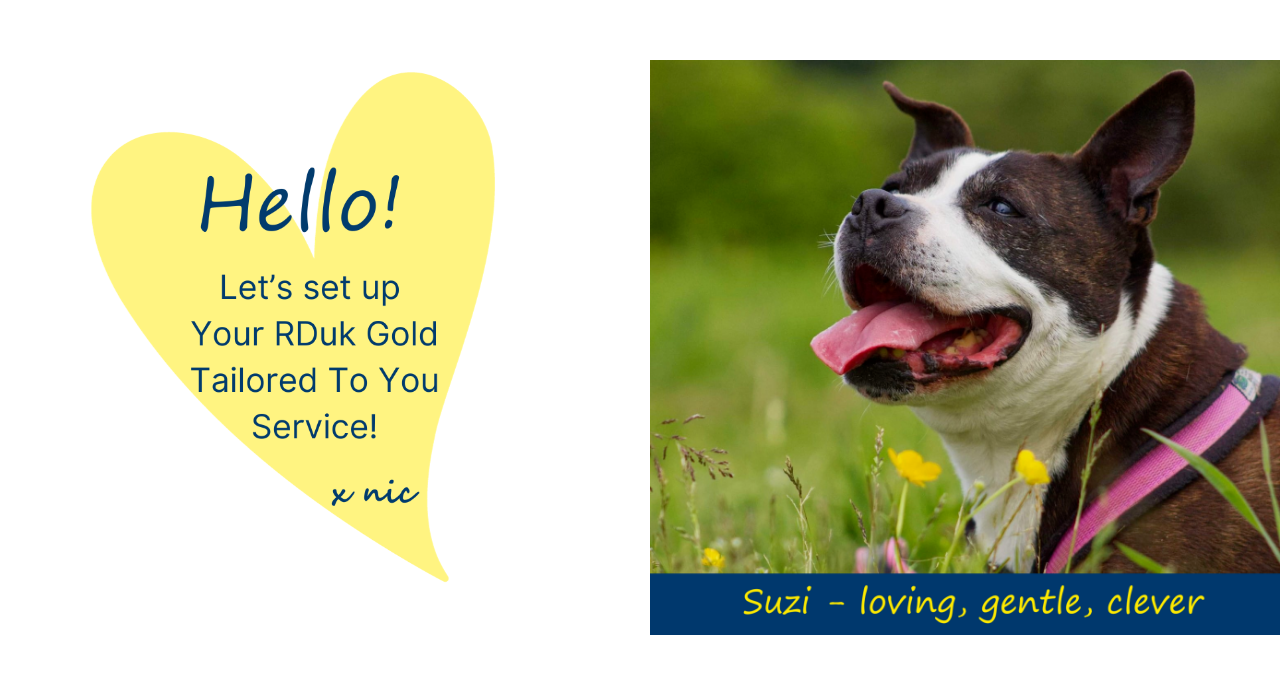

--- FILE ---
content_type: text/html; charset=UTF-8
request_url: https://reactivedogs.uk/GOLD-LR?fbclid=IwAR1AGkO0H0KgLCHn6wR6xksmjD98ge-e3cufhpzL1Lafe9JFR7_lGQCzfaI
body_size: 9739
content:
<!DOCTYPE html>
<html>
<head>
<meta http-equiv="Content-Type" content="text/html; charset=UTF-8">
  <meta charset="UTF-8">
  <title>            Welcome to RDuk
    </title>
  <meta name="keywords" content="">
  <meta name="description" content="">
<meta content="user-scalable=no, width=device-width, initial-scale=1, maximum-scale=1" name="viewport">
<link rel="stylesheet" type="text/css" href="https://fonts.googleapis.com/css?family=Lora:regular,italic,700,700italic,300,300italic,500,500italic,100,100italic,900,900italic,600,600italic,800,800italic,200,200italic%7CRoboto:regular,italic,700,700italic,300,300italic,500,500italic,100,100italic,900,900italic,600,600italic,800,800italic,200,200italic%7CUbuntu:regular,italic,700,700italic,300,300italic,500,500italic,100,100italic,900,900italic,600,600italic,800,800italic,200,200italic%7COpen+Sans:regular,italic,700,700italic,300,300italic,500,500italic,100,100italic,900,900italic,600,600italic,800,800italic,200,200italic%7CRaleway:regular,italic,700,700italic,300,300italic,500,500italic,100,100italic,900,900italic,600,600italic,800,800italic,200,200italic%7CIstok+Web:regular,italic,700,700italic,300,300italic,500,500italic,100,100italic,900,900italic,600,600italic,800,800italic,200,200italic%7CPT+Serif:regular,italic,700,700italic,300,300italic,500,500italic,100,100italic,900,900italic,600,600italic,800,800italic,200,200italic%7CPT+Sans:regular,italic,700,700italic,300,300italic,500,500italic,100,100italic,900,900italic,600,600italic,800,800italic,200,200italic%7CRoboto+Slab:regular,italic,700,700italic,300,300italic,500,500italic,100,100italic,900,900italic,600,600italic,800,800italic,200,200italic%7CPT+Sans+Caption:regular,italic,700,700italic,300,300italic,500,500italic,100,100italic,900,900italic,600,600italic,800,800italic,200,200italic%7CRubik:regular,italic,700,700italic,300,300italic,500,500italic,100,100italic,900,900italic,600,600italic,800,800italic,200,200italic%7CGabriela:regular,italic,700,700italic,300,300italic,500,500italic,100,100italic,900,900italic,600,600italic,800,800italic,200,200italic%7CCormorant+Garamond:regular,italic,700,700italic,300,300italic,500,500italic,100,100italic,900,900italic,600,600italic,800,800italic,200,200italic%7CInter:regular,italic,700,700italic,300,300italic,500,500italic,100,100italic,900,900italic,600,600italic,800,800italic,200,200italic&amp;subsets=latin,latin-ext,cyrillic,cyrillic-ext,vietnamese,greek,greek-ext,hebrew">
<meta name="fonts" content='[{"id":"64649a840827e4034b002df7","family":"Lora","variants":["regular","italic","700","700italic"],"subsets":["latin","latin-ext","cyrillic","cyrillic-ext"]},{"id":"64649a840827e4034b002df8","family":"Roboto","variants":["regular","italic","300","300italic","500","500italic","700","700italic"],"subsets":["vietnamese","greek","cyrillic","greek-ext","latin","latin-ext","cyrillic-ext"]},{"id":"64649a840827e4034b002df9","family":"Ubuntu","variants":["100","100italic","300","300italic","regular","italic","500","500italic","700","700italic","900","900italic"],"subsets":["cyrillic","latin","latin-ext","cyrillic-ext","greek","greek-ext"]},{"id":"64649a840827e4034b002dfa","family":"Open Sans","variants":["300","300italic","regular","italic","600","600italic","700","700italic","800","800italic"],"subsets":["vietnamese","greek","cyrillic","greek-ext","latin","latin-ext","cyrillic-ext"]},{"id":"64649a840827e4034b002dfb","family":"Raleway","variants":["100","200","300","500","600","700","800","900","regular","100italic","200italic","300italic","italic","500italic","600italic","700italic","800italic","900italic"],"subsets":[]},{"id":"64649a840827e4034b002dfc","family":"Istok Web","variants":["regular","italic","700","700italic"],"subsets":["latin","latin-ext","cyrillic","cyrillic-ext"]},{"id":"64649a840827e4034b002dfd","family":"PT Serif","variants":["regular","italic","700","700italic"],"subsets":["latin","latin-ext","cyrillic","cyrillic-ext"]},{"id":"64649a840827e4034b002dfe","family":"PT Sans","variants":["regular","italic","700","700italic"],"subsets":["latin","latin-ext","cyrillic","cyrillic-ext"]},{"id":"64649a840827e4034b002dff","family":"Roboto Slab","variants":["300","700","regular"],"subsets":["cyrillic"]},{"id":"64649a840827e4034b002e00","family":"PT Sans Caption","variants":["700","regular"],"subsets":["cyrillic","cyrillic-ext"]},{"id":"64649a840827e4034b002e01","family":"Rubik","variants":["500","700","900","regular"],"subsets":["latin","cyrillic","hebrew","latin-ext"]},{"id":"64649a840827e4034b002e02","family":"Gabriela","variants":["regular"],"subsets":["cyrillic","cyrillic-ext","latin"]},{"id":"64649a840827e4034b002e03","family":"Cormorant Garamond","variants":["300","500","600","700","300italic","regular","italic","500italic","600italic","700italic"],"subsets":["latin","latin-ext"]},{"id":"6464a04f0827e402c9001f11","family":"Inter","variants":["700","900","regular"],"subsets":["cyrillic","cyrillic-ext","greek","greek-ext","latin","latin-ext","vietnamese"]}]'>
<meta property="og:type" content="article">
<meta property="og:title" content="">
<meta property="og:description" content="">
<meta property="og:image" content="/constructor/users/reactive-dogs/6113-1051764-0-funnel/home/">
<meta property="og:site_name" content="">
<meta property="twitter:card" content="summary_large_image">
<meta property="twitter:title" content="">
<meta property="twitter:description" content="">
<meta property="twitter:image" content="/constructor/users/reactive-dogs/6113-1051764-0-funnel/home/">
<meta property="twitter:site" content="">
<script>var site_id = '6113-1051764-0-funnel'; var page_id = 'home'; var language = "en";</script><style>
            .str-sections { background-color:rgba(255, 255, 255, 1); position: relative;  }
            .str-sections:before { position: absolute; z-index: 0; top: 0; right: 0; bottom: 0; left: 0; content: ''; background-color: inherit;  }
            
            @media (min-width: 1366px) {
              
            }
          
            @media (min-width: 1025px) and (max-width: 1365px) {
              
            }
          
            @media (min-width: 768px) and (max-width: 1024px) {
              
            }
          
            @media screen and (max-width: 767px) {
              
            }
          
        </style>
<link media="screen" rel="stylesheet" href="/constructor/editor/styles/common.css?_t=1726066184">
<link media="screen" rel="stylesheet" href="/constructor/sites/6113-1051764-0-funnel/assets/stylesheets/application.css?_t=1726066184">
            <style>
                        .ls_645c06d80827e4c5c7001b86 {background-color:rgba(255, 255, 255, 1); color:#000000; padding:30px 0px 30px 0px; background-image:none; border:0px solid rgba(255, 255, 255, 1); margin:0% auto 0% auto; border-radius:0px; box-shadow:0px 0px 0px 0px rgba(204, 204, 204, 1)}.ls_645c06d80827e4c5c7001b86-wrapper {max-width:1200px}.str-bw_645c071a0827e4c586001196 {text-align:center; background-color:rgba(255, 255, 255, 0)}.str-bw_654680890827e488a300cb08 {text-align:center; background-color:rgba(255, 255, 255, 0)}
            
                        
                    </style>
    
    <script>window.jcAppConfig = {
    datetime: {
        timezoneOffsetHint: 'UTC \u002D05\u003A00',
        momentjsFormats: {
            date: 'MM\u002DDD\u002DYYYY',
            time: 'HH\u003Amm',
            datetime: 'MM\u002DDD\u002DYYYY\u0020HH\u003Amm',
        },
        jqueryuiFormats: {
            date: 'mm\u002Ddd\u002Dyy',
        },
        datetimepickerFormats: {
            date: 'm\u002Dd\u002DY',
            datetime: 'm\u002Dd\u002DY\u0020H\u003Ai',
        }
    },
    extraContactFields: [{"key":"{$leadExfield[3]}","title":"Dogs name"},{"key":"{$leadExfield[5]}","title":"Facebook Profile Name"},{"key":"{$leadExfield[6]}","title":"Old Facebook Profile Name"},{"key":"{$leadExfield[2]}","title":"Facebook Email Address"},{"key":"{$leadExfield[4]}","title":"Password"},{"key":"{$leadExfield[16]}","title":"Community group Member"},{"key":"{$leadExfield[17]}","title":"Gold group Member"},{"key":"{$leadExfield[21]}","title":"PRO group Member"},{"key":"{$leadExfield[18]}","title":"Neither Group (Outside)"},{"key":"{$leadExfield[8]}","title":"Scholarship - savings"},{"key":"{$leadExfield[9]}","title":"Scholarship - ninja pathway"},{"key":"{$leadExfield[10]}","title":"Yes I understand that you will use the information provided via this form to be in touch and to keep me updated with your newsletters.  I understand I can unsubscribe at any time."},{"key":"{$leadExfield[19]}","title":"Admin Team Role"},{"key":"{$leadExfield[20]}","title":"Dog Breed (ish)"},{"key":"{$leadExfield[61]}","title":"What Age (ish) is your dog? (in Years) or months if under 12 months"},{"key":"{$leadExfield[22]}","title":"Post Code"},{"key":"{$leadExfield[23]}","title":"DAYCARE:  Dog Walker \/ Home Visitor for reactive dogs recommendation"},{"key":"{$leadExfield[24]}","title":"DAYCARE:  DayCare (drop off) recommendation"},{"key":"{$leadExfield[25]}","title":"DAYCARE:  Boarder (our reactive dog stays with the boarder overnight) recommendation"},{"key":"{$leadExfield[26]}","title":"DAYCARE:  Home Sitting (sitter stays at our home with our reactive dog overnight) recommendation"},{"key":"{$leadExfield[27]}","title":"DAYCARE:  Kennels (days or overnights) recommendation"},{"key":"{$leadExfield[28]}","title":"TRAINING:  Trainer or Behaviourist recommendation"},{"key":"{$leadExfield[29]}","title":"TRAINING:  Residential training (we take and remain with our reactive dog for training) recommendation"},{"key":"{$leadExfield[30]}","title":"PHYSICAL: VETS (surgery and individual veterinary team members) recommendation"},{"key":"{$leadExfield[31]}","title":"PHYSICAL: Hydrotherapy, Acupuncture, Myotherapy, Canine Massage recommendation"},{"key":"{$leadExfield[32]}","title":"GROOMERS recommendation"},{"key":"{$leadExfield[33]}","title":"SAFE FIELDS recommendation"},{"key":"{$leadExfield[34]}","title":"HOLIDAY (holiday lets) recommendation"},{"key":"{$leadExfield[35]}","title":"HOLIDAY (great camping or caravanning campsites)"},{"key":"{$leadExfield[36]}","title":"OTHER recommendation"},{"key":"{$leadExfield[37]}","title":"DAYCARE: Dog Walker \/ Home Visitor for reactive dogs offer"},{"key":"{$leadExfield[38]}","title":"DAYCARE: DayCare (drop off) offer"},{"key":"{$leadExfield[39]}","title":"DAYCARE: Boarder (our reactive dog stays with the boarder overnight) offer"},{"key":"{$leadExfield[40]}","title":"DAYCARE: Home Sitting (sitter stays at our home with our reactive dog overnight) offer"},{"key":"{$leadExfield[41]}","title":"DAYCARE: Kennels (days or overnights) offer"},{"key":"{$leadExfield[42]}","title":"TRAINING: Trainer or Behaviourist offer"},{"key":"{$leadExfield[43]}","title":"TRAINING: Residential training (we take and remain with our reactive dog for training) offer"},{"key":"{$leadExfield[44]}","title":"PHYSICAL: VETS (surgery and individual veterinary team members) offer"},{"key":"{$leadExfield[45]}","title":"PHYSICAL: Hydrotherapy, Acupuncture, Myotherapy, Canine Massage offer"},{"key":"{$leadExfield[46]}","title":"GROOMERS offer"},{"key":"{$leadExfield[51]}","title":"SAFE FIELDS offer"},{"key":"{$leadExfield[48]}","title":"HOLIDAY (holiday lets) offer"},{"key":"{$leadExfield[49]}","title":"HOLIDAY (great camping or caravanning campsites) offer"},{"key":"{$leadExfield[50]}","title":"OTHER offer"},{"key":"{$leadExfield[52]}","title":"Reason for opting out of Ninja Pathway by email"},{"key":"{$leadExfield[53]}","title":"Please let us know your reason for leaving:"},{"key":"{$leadExfield[54]}","title":"No dog circumstances:"},{"key":"{$leadExfield[55]}","title":"On a walk,  when my dog is OFF-lead  and is approached by an unknown dog that is OFF-lead:"},{"key":"{$leadExfield[56]}","title":"On a walk,  when my dog is OFF-lead  and is approached by an unknown dog that is ON-lead"},{"key":"{$leadExfield[57]}","title":"On a walk, when my dog is ON-lead and is approached by a calm, but unknown dog that is OFF-lead"},{"key":"{$leadExfield[58]}","title":"On a walk, when my dog is ON-lead and is approached by a calm but ON-lead dog"},{"key":"{$leadExfield[59]}","title":"On a walk, when my dog is OFF-lead and sees a stranger approaching"},{"key":"{$leadExfield[60]}","title":"On a walk, when my dog is ON-lead and is approached by a stranger"},{"key":"{$leadExfield[62]}","title":"How does your dog react to strangers at the door \/ entering the home: (ie unknown by your dog)"},{"key":"{$leadExfield[63]}","title":"In absence of objects (eg toys or treats), and not \u2018place\u2019 specific in the home (eg bed or doorway) does your dog fight with \/ have issues with other dogs that live in the household?"},{"key":"{$leadExfield[64]}","title":"In absence of objects (eg toys or treats), and not \u2018place\u2019 specific in the home (eg bed or doorway) does your dog fight with \/ have issues with other people that live in the household?"},{"key":"{$leadExfield[65]}","title":"My dog seems possessive \/ protective (growly, snappy) of things or places - eg toys, food, doorways, sofas etc"},{"key":"{$leadExfield[66]}","title":"My dog seems possessive \/ protective (growly, snappy) of me or other people"},{"key":"{$leadExfield[67]}","title":"My dog seems sensitive to sounds (eg fireworks, children playing, bird scarers)"},{"key":"{$leadExfield[68]}","title":"My dog fence fights (barking\/ running and barking at the fence-line if there is dog\/human\/trigger on the other side"},{"key":"{$leadExfield[69]}","title":"My dog will over react to traffic - cars, busses, lorries etc (ie tremble\/freeze\/cower\/hide or snarl\/growl\/snap or bark\/lunge towards or away)"},{"key":"{$leadExfield[70]}","title":"My dog will over react to smaller things with wheels - pushchairs, suitcases, bikes  etc (ie tremble\/freeze\/cower\/hide or snarl\/growl\/snap or bark\/lunge towards or away)"},{"key":"{$leadExfield[71]}","title":"My dog will over react to random objects - eg dustbins, plastic bags, balloons, highviz etc (ie tremble\/freeze\/cower\/hide or snarl\/growl\/snap or bark\/lunge towards or away)"},{"key":"{$leadExfield[72]}","title":"My dog will over react to NEW or UNEXPECTED things - places \/ objects \/ people \/ sounds (ie tremble\/freeze\/cower\/hide or snarl\/growl\/snap or bark\/lunge towards or away)"},{"key":"{$leadExfield[73]}","title":"My dog reacts to wildlife - birds, squirrels etc"},{"key":"{$leadExfield[74]}","title":"My dog reacts to livestock - horses, cows, sheep etc"},{"key":"{$leadExfield[75]}","title":"My dog reacts to cats!"},{"key":"{$leadExfield[76]}","title":"What kind of support are you looking for from RDuk ?"},{"key":"{$leadExfield[79]}","title":"How are you doing at the moment with your dog? There is NO judgement here.  27% of owners joining the group are in category 5 - you are NOT on your own anymore.   It is okay to not be okay. xx"},{"key":"{$leadExfield[80]}","title":"Where did you hear about RDuk?"},{"key":"{$leadExfield[81]}","title":"Name or details of the referring person \/ page \/ group \/ article"},{"key":"{$leadExfield[84]}","title":"I do not provide any services \/ products to dogs\/dog owners"},{"key":"{$leadExfield[85]}","title":"I offer products for dogs \/ dog owners (e.g. toys, dog food, accessories)"}]
};
window.jcAppCallbacks = [];
</script>
    <script type="text/javascript" defer src="//reactive-dogs.influencersoft.com/jsapi/click.js?v2"></script>
    
    <meta charset="”utf-8″">
<title>Font</title>
<style>
@font-face {
font-family: Segoepr; /* font-face */
src: url(https://reactive-dogs.influencersoft.com/media/content/reactive-dogs/fonts/Segoe-Print-Font.ttf); /* Path to the font file */
}
@font-face {
font-family: Segoe_script; /* font-face */
src: url(https://reactive-dogs.influencersoft.com/media/content/reactive-dogs/fonts/segoesc.ttf); /* Path to the font file */
}
h1, h2 {
font-family: Segoepr, Segoe, cursive; 
font-size: 4.5em;
colour: #013B6D;
}
h3 {
font-family: Segoepr, Segoe, cursive; 
font-size: 3em;
colour: #013B6D;
}
h4{
font-family: Segoepr, Segoe, cursive; 
font-size: 1.8em;
colour: #013B6D;
} /* mobile header size*/
h6 {
font-family: Segoe_script, Segoe, cursive; 
letter-spacing: 0px;
} /* nics sign off */
body{
font-family: Inter, Helvetica, sans-serif;
}
</style>
</head>
<body class="direction_ltr">
  <div class="str-sections" data-parallax="false" data-parallax-speed="50">
    
    <section class="str-section ls_64676f220827e402bc0074e7 " data-section-id="64676f220827e402bc0074e7" data-position="0" data-section-title="Textas1colum" data-parallax="false" data-parallax-speed="50" data-animate-content-type="none" data-section-type="default" data-desktop="false" data-tablet="false" data-mobile="false" data-delay="60"><div class="str-wrapper ls_64676f220827e402bc0074e7-wrapper">
<div class="row str-row"><div class="str-col str-col-12"><div class="str-block  str-bw_headline_h1 " data-block-id="64676f4b0827e402af005c51"><div class="widget-wrapper str-bw_64676f4b0827e402af005c51"><h1 style="text-align: center;" id="yui_3_5_0_2_1684496733349_34642"><span style="color:rgba(214, 169, 169, 1);"></span><span style="color:rgba(214, 175, 175, 1);"></span><span style="color:rgba(214, 184, 184, 1);"></span><span style="color:rgba(214, 188, 188, 1);"></span><span style="color:rgba(214, 192, 192, 1);"></span><span style="color:rgba(214, 199, 199, 1);"></span><span style="color:rgba(217, 208, 208, 1);"></span><span style="color:rgba(219, 212, 212, 1);"></span><span style="color:rgba(219, 216, 216, 1);"></span><span style="color:rgba(222, 222, 222, 1);"></span><span style="color:rgba(227, 227, 227, 1);"></span><span style="color:rgba(230, 230, 230, 1);"></span><span style="color:rgba(232, 232, 232, 1);"></span><span style="color:rgba(235, 235, 235, 1);"></span><span style="color:rgba(3, 0, 0, 1);"></span><span style="color:rgba(255, 255, 255, 1);" id="yui_3_5_0_2_1684496733349_34645">RDuk GOLD</span></h1>
</div></div></div></div>
<div class="row str-row"><div class="str-col str-col-12"><div class="str-block  str-bw_spacer " data-block-id="64676f220827e402bc0074e9"><div class="widget-wrapper str-bw_64676f220827e402bc0074e9"><div class="str-bw_spacer-content" style="padding-bottom:26px;"></div>
</div></div></div></div>
</div></section><section class="str-section ls_64649a870827e4034b002e13 " data-section-id="64649a870827e4034b002e13" data-position="1" data-section-title="Textas1colum" data-parallax="false" data-parallax-speed="50" data-animate-content-type="none" data-section-type="default" data-desktop="true" data-tablet="true" data-mobile="false" data-delay="60"><div class="str-wrapper ls_64649a870827e4034b002e13-wrapper"><div class="row str-row">
<div class="str-col str-col-6"><div class="row str-row">
<div class="str-col str-col-1"><div class="str-block  str-bw_spacer " data-block-id="64e6120f0827e48e220016a6"><div class="widget-wrapper str-bw_64e6120f0827e48e220016a6"><div class="str-bw_spacer-content" style="padding-bottom:50px;"></div>
</div></div></div>
<div class="str-col str-col-10"><div class="str-block  str-bw_image " data-block-id="64e611f40827e48d79000b11"><div class="widget-wrapper str-bw_64e611f40827e48d79000b11"><div class="strwimage" data-delay="60"><img style="border-radius: 0px; width:100%;"
                 class='strwimage__image'
                 src='https://influencersoft.com/constructor/users/reactive-dogs/6113-1051764-0-funnel/sections/text-as-1-colum-91-2975-4-1-2-1-69/widgets/image-64e611f40827e48d79000b11/preset_desktop_3b56952c-1717-4b35-9cfe-92c338977528.png'
                 
                 alt=''
                 title="" /><div class="strwimage__title"
             contenteditable="fa587888109fe18662c900075blse"  style="display:none" 
             data-access="title"></div></div>
</div></div></div>
<div class="str-col str-col-1"><div class="str-block  str-bw_spacer " data-block-id="64e612070827e48d79000b14"><div class="widget-wrapper str-bw_64e612070827e48d79000b14"><div class="str-bw_spacer-content" style="padding-bottom:50px;"></div>
</div></div></div>
</div></div>
<div class="str-col str-col-6"><div class="str-block  str-bw_image " data-block-id="646777b50827e403170055c8"><div class="widget-wrapper str-bw_646777b50827e403170055c8"><div class="strwimage" data-delay="60"><img style="border-radius: 0px; width:100%;"
                 class='strwimage__image'
                 src='https://influencersoft.com/constructor/users/reactive-dogs/6113-1051764-0-funnel/sections/text-as-1-colum-91-2975-4-1-2-1-69/widgets/image-646777b50827e403170055c8/preset_desktop_4f6c0024-30f5-4dd5-83e7-1c843e286afb.png'
                 
                 alt=''
                 title="Hendrix" /><div class="strwimage__title"
             contenteditable="fa587888109fe18662c900075blse"  style="display:none" 
             data-access="title">Hendrix</div></div>
</div></div></div>
</div></div></section><section class="str-section ls_64e774480827e48dd4000d66 " data-section-id="64e774480827e48dd4000d66" data-position="2" data-section-title="Textas1colum" data-parallax="false" data-parallax-speed="50" data-animate-content-type="none" data-section-type="default" data-desktop="false" data-tablet="false" data-mobile="true" data-delay="60"><div class="str-wrapper ls_64e774480827e48dd4000d66-wrapper"><div class="row str-row"><div class="str-col str-col-12">
<div class="row str-row">
<div class="str-col str-col-1"><div class="str-block  str-bw_spacer " data-block-id="64e774480827e48dd4000d68"><div class="widget-wrapper str-bw_64e774480827e48dd4000d68"><div class="str-bw_spacer-content" style="padding-bottom:50px;"></div>
</div></div></div>
<div class="str-col str-col-10"><div class="str-block  str-bw_image " data-block-id="64e774480827e48dd4000d6b"><div class="widget-wrapper str-bw_64e774480827e48dd4000d6b"><div class="strwimage" data-delay="60"><img style="border-radius: 0px; width:100%;"
                 class='strwimage__image'
                 src='https://influencersoft.com/constructor/users/reactive-dogs/6113-1051764-0-funnel/sections/text-as-1-colum-91-2975-4-1-2-1-69-2/widgets/image-64e774480827e48dd4000d6b/preset_desktop_a4f7f70a-c891-44d6-bbb1-e7fe174a01f6.png'
                 
                 alt=''
                 title="" /><div class="strwimage__title"
             contenteditable="fa587888109fe18662c900075blse"  style="display:none" 
             data-access="title"></div></div>
</div></div></div>
<div class="str-col str-col-1"><div class="str-block  str-bw_spacer " data-block-id="64e774480827e48dd4000d6e"><div class="widget-wrapper str-bw_64e774480827e48dd4000d6e"><div class="str-bw_spacer-content" style="padding-bottom:50px;"></div>
</div></div></div>
</div>
<div class="str-block  str-bw_image " data-block-id="64e774490827e48dd4000d71"><div class="widget-wrapper str-bw_64e774490827e48dd4000d71"><div class="strwimage" data-delay="60"><img style="border-radius: 0px; width:100%;"
                 class='strwimage__image'
                 src='https://influencersoft.com/constructor/users/reactive-dogs/6113-1051764-0-funnel/sections/text-as-1-colum-91-2975-4-1-2-1-69/widgets/image-646777b50827e403170055c8/preset_desktop_4f6c0024-30f5-4dd5-83e7-1c843e286afb.png'
                 
                 alt=''
                 title="Hendrix" /><div class="strwimage__title"
             contenteditable="fa587888109fe18662c900075blse"  style="display:none" 
             data-access="title">Hendrix</div></div>
</div></div>
</div></div></div></section><section class="str-section ls_64649a8d0827e4034b002e2e " data-section-id="64649a8d0827e4034b002e2e" data-position="3" data-section-title="Product2" data-parallax="false" data-parallax-speed="50" data-animate-content-type="none" data-section-type="default" data-desktop="true" data-tablet="true" data-mobile="false" data-delay="60"><div class="str-wrapper ls_64649a8d0827e4034b002e2e-wrapper"><div class="row str-row">
<div class="str-col str-col-6"><div class="str-block  str-bw_image " data-block-id="646785130827e402af005d1e"><div class="widget-wrapper str-bw_646785130827e402af005d1e"><div class="strwimage" data-delay="60"><img style="border-radius: 0px; width:100%;"
                 class='strwimage__image'
                 src='https://influencersoft.com/constructor/users/reactive-dogs/6113-1051764-0-funnel/sections/product2-69-2-1-2-1-62/widgets/image-646785130827e402af005d1e/preset_desktop_ab05f8a2-61bc-4d3d-8194-0b331c9059ce.png'
                 
                 alt=''
                 title="" /><div class="strwimage__title"
             contenteditable="fa587888109fe18662c900075blse"  style="display:none" 
             data-access="title"></div></div>
</div></div></div>
<div class="str-col str-col-6">
<div class="str-block  str-bw_headline_h3 " data-block-id="64e627a10827e48d9f001bf3"><div class="widget-wrapper str-bw_64e627a10827e48d9f001bf3"><h3 id="yui_3_5_0_2_1692805182561_8481" style="text-align: center;"><span id="yui_3_5_0_2_1692805182561_8480" style="color:rgba(1, 59, 109, 1);">Your Gold Service, Tailored to You, includes:</span></h3>
</div></div>
<div class="str-block  str-bw_list " data-block-id="646762020827e402bc007364"><div class="widget-wrapper str-bw_646762020827e402bc007364"><ul class="strbw_list"
    data-delay="0"
    style="border: ; border-radius: 0px; background-color: "><li data-item-id='646762030827e402bc007365'
            style="font-size: 16px; margin-bottom: ; border-bottom: ; background-image:url('/constructor/widgets/list/list-6453cfc90827e4b7170000a4/781bb3da-76b5-4bec-a66b-d9825a201d16.png'); background-position: 0px 0px;"><span style="padding: 0px 0px 10px 0px; color: rgba(1, 59, 109, 1); font-family: Inter; font-weight: "
                  class="strbw_list-item__caption"
                  contenteditable="false"
                  data-access="rows_attributes.0.caption">Step by Step Ninja Pathway following our unique R.D.u.k.C.A.R.E.S. system 
<br></span></li><li data-item-id='646762030827e402bc007366'
            style="font-size: 16px; margin-bottom: ; border-bottom: ; background-image:url('/constructor/widgets/list/list-6453cfc90827e4b7170000a4/781bb3da-76b5-4bec-a66b-d9825a201d16.png'); background-position: 0px 0px;"><span style="padding: 0px 0px 10px 0px; color: rgba(1, 59, 109, 1); font-family: Inter; font-weight: "
                  class="strbw_list-item__caption"
                  contenteditable="false"
                  data-access="rows_attributes.1.caption">Personalised trainer guidance available every day - value at least £1500 pa</span></li><li data-item-id='646762030827e402bc007367'
            style="font-size: 16px; margin-bottom: ; border-bottom: ; background-image:url('/constructor/widgets/list/list-6453cfc90827e4b7170000a4/781bb3da-76b5-4bec-a66b-d9825a201d16.png'); background-position: 0px 0px;"><span style="padding: 0px 0px 10px 0px; color: rgba(1, 59, 109, 1); font-family: Inter; font-weight: "
                  class="strbw_list-item__caption"
                  contenteditable="false"
                  data-access="rows_attributes.2.caption">New Professional Resources including videos, workbooks and more
</span></li><li data-item-id='64677af80827e402a2006348'
            style="font-size: 16px; margin-bottom: ; border-bottom: ; background-image:url('/constructor/widgets/list/list-6453cfc90827e4b7170000a4/781bb3da-76b5-4bec-a66b-d9825a201d16.png'); background-position: 0px 0px;"><span style="padding: 0px 0px 10px 0px; color: rgba(1, 59, 109, 1); font-family: Inter; font-weight: "
                  class="strbw_list-item__caption"
                  contenteditable="false"
                  data-access="rows_attributes.3.caption">Extensive members-only online professional resource library - value at least £500
<br></span></li><li data-item-id='64677b8c0827e402bc007518'
            style="font-size: 16px; margin-bottom: ; border-bottom: ; background-image:url('/constructor/widgets/list/list-6453cfc90827e4b7170000a4/781bb3da-76b5-4bec-a66b-d9825a201d16.png'); background-position: 0px 0px;"><span style="padding: 0px 0px 10px 0px; color: rgba(1, 59, 109, 1); font-family: Inter; font-weight: "
                  class="strbw_list-item__caption"
                  contenteditable="false"
                  data-access="rows_attributes.4.caption">Trainer Talks - new posts, lives and videos meeting the group's needs - value £250 pa
</span></li><li data-item-id='64677b8d0827e403580054cf'
            style="font-size: 16px; margin-bottom: ; border-bottom: ; background-image:url('/constructor/widgets/list/list-6453cfc90827e4b7170000a4/781bb3da-76b5-4bec-a66b-d9825a201d16.png'); background-position: 0px 0px;"><span style="padding: 0px 0px 10px 0px; color: rgba(1, 59, 109, 1); font-family: Inter; font-weight: "
                  class="strbw_list-item__caption"
                  contenteditable="false"
                  data-access="rows_attributes.5.caption">Ninja fun! Online dog shows, challenges, competitions and more...
</span></li><li data-item-id='64677b9e0827e402bc007519'
            style="font-size: 16px; margin-bottom: ; border-bottom: ; background-image:url('/constructor/widgets/list/list-6453cfc90827e4b7170000a4/781bb3da-76b5-4bec-a66b-d9825a201d16.png'); background-position: 0px 0px;"><span style="padding: 0px 0px 10px 0px; color: rgba(1, 59, 109, 1); font-family: Inter; font-weight: "
                  class="strbw_list-item__caption"
                  contenteditable="false"
                  data-access="rows_attributes.6.caption">RDuk exclusive joining bonuses and member discounts - value at least £50
</span></li><li data-item-id='64677bd90827e4027900466b'
            style="font-size: 16px; margin-bottom: ; border-bottom: ; background-image:url('/constructor/widgets/list/list-6453cfc90827e4b7170000a4/781bb3da-76b5-4bec-a66b-d9825a201d16.png'); background-position: 0px 0px;"><span style="padding: 0px 0px 10px 0px; color: rgba(1, 59, 109, 1); font-family: Inter; font-weight: "
                  class="strbw_list-item__caption"
                  contenteditable="false"
                  data-access="rows_attributes.7.caption">Ninja News and Tailored To You Emails
</span></li></ul>
</div></div>
</div>
</div></div></section><section class="str-section ls_64e7751d0827e48e22001ef8 " data-section-id="64e7751d0827e48e22001ef8" data-position="4" data-section-title="Product2" data-parallax="false" data-parallax-speed="50" data-animate-content-type="none" data-section-type="default" data-desktop="false" data-tablet="false" data-mobile="true" data-delay="60"><div class="str-wrapper ls_64e7751d0827e48e22001ef8-wrapper"><div class="row str-row"><div class="str-col str-col-12">
<div class="str-block  str-bw_headline_h3 " data-block-id="64e7751f0827e48e22001efe"><div class="widget-wrapper str-bw_64e7751f0827e48e22001efe"><h4 id="yui_3_5_0_2_1692805182561_8481" style="text-align: center;"><span id="yui_3_5_0_2_1692805182561_8480" style="color:rgba(1, 59, 109, 1);">Your Gold Service, Tailored to You, includes:</span></h4>
</div></div>
<div class="str-block  str-bw_list " data-block-id="653ffcb20827e48918008c2c"><div class="widget-wrapper str-bw_653ffcb20827e48918008c2c"><ul class="strbw_list"
    data-delay="0"
    style="border: ; border-radius: 0px; background-color: "><li data-item-id='653ffcb30827e48918008c2d'
            style="font-size: 16px; margin-bottom: ; border-bottom: ; background-image:url('/constructor/widgets/list/list-6453cfc90827e4b7170000a4/781bb3da-76b5-4bec-a66b-d9825a201d16.png'); background-position: 0px 0px;"><span style="padding: 0px 0px 10px 0px; color: rgba(1, 59, 109, 1); font-family: Inter; font-weight: "
                  class="strbw_list-item__caption"
                  contenteditable="false"
                  data-access="rows_attributes.0.caption">Step by Step Ninja Pathway following our unique R.D.u.k.C.A.R.E.S. system 
<br></span></li><li data-item-id='653ffcb30827e48918008c2e'
            style="font-size: 16px; margin-bottom: ; border-bottom: ; background-image:url('/constructor/widgets/list/list-6453cfc90827e4b7170000a4/781bb3da-76b5-4bec-a66b-d9825a201d16.png'); background-position: 0px 0px;"><span style="padding: 0px 0px 10px 0px; color: rgba(1, 59, 109, 1); font-family: Inter; font-weight: "
                  class="strbw_list-item__caption"
                  contenteditable="false"
                  data-access="rows_attributes.1.caption">Personalised trainer guidance available every day - value at least £1500 pa</span></li><li data-item-id='653ffcb30827e48918008c2f'
            style="font-size: 16px; margin-bottom: ; border-bottom: ; background-image:url('/constructor/widgets/list/list-6453cfc90827e4b7170000a4/781bb3da-76b5-4bec-a66b-d9825a201d16.png'); background-position: 0px 0px;"><span style="padding: 0px 0px 10px 0px; color: rgba(1, 59, 109, 1); font-family: Inter; font-weight: "
                  class="strbw_list-item__caption"
                  contenteditable="false"
                  data-access="rows_attributes.2.caption">New Professional Resources including videos, workbooks and more
</span></li><li data-item-id='653ffcb30827e48918008c30'
            style="font-size: 16px; margin-bottom: ; border-bottom: ; background-image:url('/constructor/widgets/list/list-6453cfc90827e4b7170000a4/781bb3da-76b5-4bec-a66b-d9825a201d16.png'); background-position: 0px 0px;"><span style="padding: 0px 0px 10px 0px; color: rgba(1, 59, 109, 1); font-family: Inter; font-weight: "
                  class="strbw_list-item__caption"
                  contenteditable="false"
                  data-access="rows_attributes.3.caption">Extensive members-only online professional resource library - value at least £500
<br></span></li><li data-item-id='653ffcb40827e48918008c31'
            style="font-size: 16px; margin-bottom: ; border-bottom: ; background-image:url('/constructor/widgets/list/list-6453cfc90827e4b7170000a4/781bb3da-76b5-4bec-a66b-d9825a201d16.png'); background-position: 0px 0px;"><span style="padding: 0px 0px 10px 0px; color: rgba(1, 59, 109, 1); font-family: Inter; font-weight: "
                  class="strbw_list-item__caption"
                  contenteditable="false"
                  data-access="rows_attributes.4.caption">Trainer Talks - new posts, lives and videos meeting the group's needs - value £250 pa
</span></li><li data-item-id='653ffcb40827e48918008c32'
            style="font-size: 16px; margin-bottom: ; border-bottom: ; background-image:url('/constructor/widgets/list/list-6453cfc90827e4b7170000a4/781bb3da-76b5-4bec-a66b-d9825a201d16.png'); background-position: 0px 0px;"><span style="padding: 0px 0px 10px 0px; color: rgba(1, 59, 109, 1); font-family: Inter; font-weight: "
                  class="strbw_list-item__caption"
                  contenteditable="false"
                  data-access="rows_attributes.5.caption">Ninja fun! Online dog shows, challenges, competitions and more...
</span></li><li data-item-id='653ffcb40827e48918008c33'
            style="font-size: 16px; margin-bottom: ; border-bottom: ; background-image:url('/constructor/widgets/list/list-6453cfc90827e4b7170000a4/781bb3da-76b5-4bec-a66b-d9825a201d16.png'); background-position: 0px 0px;"><span style="padding: 0px 0px 10px 0px; color: rgba(1, 59, 109, 1); font-family: Inter; font-weight: "
                  class="strbw_list-item__caption"
                  contenteditable="false"
                  data-access="rows_attributes.6.caption">RDuk exclusive joining bonuses and member discounts - value at least £50
</span></li><li data-item-id='653ffcb40827e48918008c34'
            style="font-size: 16px; margin-bottom: ; border-bottom: ; background-image:url('/constructor/widgets/list/list-6453cfc90827e4b7170000a4/781bb3da-76b5-4bec-a66b-d9825a201d16.png'); background-position: 0px 0px;"><span style="padding: 0px 0px 10px 0px; color: rgba(1, 59, 109, 1); font-family: Inter; font-weight: "
                  class="strbw_list-item__caption"
                  contenteditable="false"
                  data-access="rows_attributes.7.caption">Ninja News and Tailored To You Emails
</span></li></ul>
</div></div>
<div class="str-block  str-bw_image " data-block-id="64e7751f0827e48e22001efb"><div class="widget-wrapper str-bw_64e7751f0827e48e22001efb"><div class="strwimage" data-delay="60"><img style="border-radius: 0px; width:100%;"
                 class='strwimage__image'
                 src='https://influencersoft.com/constructor/users/reactive-dogs/6113-1051764-0-funnel/sections/product2-69-2-1-2-1-62/widgets/image-646785130827e402af005d1e/preset_desktop_ab05f8a2-61bc-4d3d-8194-0b331c9059ce.png'
                 
                 alt=''
                 title="" /><div class="strwimage__title"
             contenteditable="fa587888109fe18662c900075blse"  style="display:none" 
             data-access="title"></div></div>
</div></div>
</div></div></div></section><section class="str-section ls_64649a8e0827e4034b002e67 " data-section-id="64649a8e0827e4034b002e67" data-position="5" data-section-title="1-Blanksection" data-parallax="false" data-parallax-speed="50" data-animate-content-type="none" data-section-type="default" data-desktop="true" data-tablet="true" data-mobile="false" data-delay="60"><div class="str-wrapper ls_64649a8e0827e4034b002e67-wrapper">
<div class="row str-row"><div class="str-col str-col-12"><div class="str-block  str-bw_text " data-block-id="64649a8f0827e4034b002e69"><div class="widget-wrapper str-bw_64649a8f0827e4034b002e69"><h2 id="yui_3_5_0_2_1684502220666_4828" style="text-align: center;"><span style="color:rgba(1, 59, 109, 1);"><font id="yui_3_5_0_2_1684502220666_4827"><span id="yui_3_5_0_2_1684502220666_4826" style="caret-color: rgb(89, 73, 59);">Membership Options</span></font></span></h2>
</div></div></div></div>
<div class="row str-row">
<div class="str-col str-col-3"><div class="str-block  str-bw_spacer " data-block-id="64649a8f0827e4034b002e6b"><div class="widget-wrapper str-bw_64649a8f0827e4034b002e6b"><div class="str-bw_spacer-content" style="padding-bottom:386px;"></div>
</div></div></div>
<div class="str-col str-col-3">
<div class="str-block  str-bw_image " data-block-id="64649a8f0827e4034b002e79"><div class="widget-wrapper str-bw_64649a8f0827e4034b002e79"><div class="strwimage" data-delay="60"><a href="#nextpage" class="strwimage__link"
               title="" ><img style="border-radius: 0px; "
                     class='strwimage__image'
                     src='https://influencersoft.com/constructor/users/reactive-dogs/6113-1051764-0-funnel/sections/1-blank-section-2254-2-1-64/widgets/image-64649a8f0827e4034b002e79/preset_desktop_72368814-6874-4b7e-ae97-a43de4e0f849.png'
                     
                     alt=''
                     title="" /></a><div class="strwimage__title"
             contenteditable="fa587888109fe18662c900075blse"  style="display:none" 
             data-access="title"></div></div>
</div></div>
<div class="str-block  str-bw_text " data-block-id="64649b6e0827e403170033fd"><div class="widget-wrapper str-bw_64649b6e0827e403170033fd"><div id="yui_3_5_0_2_1622555148156_18112" style="text-align: left;"><span style="color:rgba(1, 59, 109, 1);"><span id="yui_3_5_0_2_1622555148156_18111"><span id="yui_3_5_0_2_1622555148156_18100"><span id="yui_3_5_0_2_1684505618123_6881" style="font-weight:700;">A small monthly&nbsp;payment. </span>Choose between our £5 per month standard membership and our £3 per month reduced rate membership options.&nbsp;</span></span></span></div>
</div></div>
</div>
<div class="str-col str-col-3">
<div class="str-block  str-bw_image  box-shadow" data-block-id="64649a8f0827e4034b002e73"><div class="widget-wrapper str-bw_64649a8f0827e4034b002e73"><div class="strwimage" data-delay="60"><a href="#nextpage2" class="strwimage__link"
               title="" ><img style="border-radius: 39px; "
                     class='strwimage__image'
                     src='https://influencersoft.com/constructor/users/reactive-dogs/6113-1051764-0-funnel/sections/1-blank-section-2254-2-1-64/widgets/image-64649a8f0827e4034b002e73/preset_desktop_4e21b4e0-52b0-45ac-9c53-7a9075678f47.png'
                     
                     alt=''
                     title="" /></a><div class="strwimage__title"
             contenteditable="fa587888109fe18662c900075blse"  style="display:none" 
             data-access="title"></div></div>
</div></div>
<div class="str-block  str-bw_text " data-block-id="64649b5c0827e403580032a1"><div class="widget-wrapper str-bw_64649b5c0827e403580032a1"><div id="yui_3_5_0_2_1622555148156_18112" style="text-align: left;"><span style="color:rgba(1, 59, 109, 1);"><span id="yui_3_5_0_2_1692805182561_10375"><span id="yui_3_5_0_2_1692805182561_10376" style="font-weight:700;"><font id="yui_3_5_0_2_1684317820703_23804"><span id="yui_3_5_0_2_1684317820703_23803" style="caret-color: rgb(89, 73, 59);">12 months for the price of 10.</span></font></span><br><font id="yui_3_5_0_2_1684505618123_4686"><span id="yui_3_5_0_2_1684505618123_4685" style="caret-color: rgb(89, 73, 59);">Choose between our £50 per year standard membership and our £30 per year reduced rate membership options.&nbsp;</span></font></span></span></div>
</div></div>
</div>
<div class="str-col str-col-3"><div class="str-block  str-bw_spacer " data-block-id="64649b290827e40286002c8b"><div class="widget-wrapper str-bw_64649b290827e40286002c8b"><div class="str-bw_spacer-content" style="padding-bottom:385px;"></div>
</div></div></div>
</div>
<div class="row str-row">
<div class="str-col str-col-4"><div class="str-block  str-bw_spacer " data-block-id="64e35f260827e48de1000291"><div class="widget-wrapper str-bw_64e35f260827e48de1000291"><div class="str-bw_spacer-content" style="padding-bottom:50px;"></div>
</div></div></div>
<div class="str-col str-col-1"><div class="str-block  str-bw_spacer " data-block-id="64e60f3d0827e48d4a00151d"><div class="widget-wrapper str-bw_64e60f3d0827e48d4a00151d"><div class="str-bw_spacer-content" style="padding-bottom:53px;"></div>
</div></div></div>
<div class="str-col str-col-2"><div class="str-block  str-bw_image  box-shadow" data-block-id="64e35f120827e48d9f00084e"><div class="widget-wrapper str-bw_64e35f120827e48d9f00084e"><div class="strwimage" data-delay="60"><a href="/help-LR" class="strwimage__link"
               title="" ><img style="border-radius: 39px; "
                     class='strwimage__image'
                     src='https://influencersoft.com/constructor/users/reactive-dogs/6113-1051764-0-funnel/sections/1-blank-section-2254-2-1-64/widgets/image-64e35f120827e48d9f00084e/preset_desktop_1f3e5eb3-a26d-4fde-b8d6-14d387073ea1.png'
                     
                     alt=''
                     title="" /></a><div class="strwimage__title"
             contenteditable="fa587888109fe18662c900075blse"  style="display:none" 
             data-access="title"></div></div>
</div></div></div>
<div class="str-col str-col-1"><div class="str-block  str-bw_spacer " data-block-id="64e60f360827e48d79000b0e"><div class="widget-wrapper str-bw_64e60f360827e48d79000b0e"><div class="str-bw_spacer-content" style="padding-bottom:53px;"></div>
</div></div></div>
<div class="str-col str-col-4"><div class="str-block  str-bw_spacer " data-block-id="64e35f270827e48de1000293"><div class="widget-wrapper str-bw_64e35f270827e48de1000293"><div class="str-bw_spacer-content" style="padding-bottom:53px;"></div>
</div></div></div>
</div>
</div></section><section class="str-section ls_64e776400827e48dfb002e8b " data-section-id="64e776400827e48dfb002e8b" data-position="6" data-section-title="1-Blanksection" data-parallax="false" data-parallax-speed="50" data-animate-content-type="none" data-section-type="default" data-desktop="false" data-tablet="false" data-mobile="true" data-delay="60"><div class="str-wrapper ls_64e776400827e48dfb002e8b-wrapper">
<div class="row str-row"><div class="str-col str-col-12"><div class="str-block  str-bw_text " data-block-id="64e776400827e48dfb002e8d"><div class="widget-wrapper str-bw_64e776400827e48dfb002e8d"><h4 id="yui_3_5_0_2_1684502220666_4828" style="text-align: center;"><span style="color:rgba(1, 59, 109, 1);"><font id="yui_3_5_0_2_1684502220666_4827"><span id="yui_3_5_0_2_1684502220666_4826" style="caret-color: rgb(89, 73, 59);">Membership Options</span></font></span></h4>
</div></div></div></div>
<div class="row str-row"><div class="str-col str-col-12">
<div class="str-block  str-bw_image " data-block-id="64e776400827e48dfb002e93"><div class="widget-wrapper str-bw_64e776400827e48dfb002e93"><div class="strwimage" data-delay="60"><a href="#nextpage" class="strwimage__link"
               title="" ><img style="border-radius: 0px; "
                     class='strwimage__image'
                     src='https://influencersoft.com/constructor/users/reactive-dogs/6113-1051764-0-funnel/sections/1-blank-section-2254-2-1-64/widgets/image-64649a8f0827e4034b002e79/preset_desktop_72368814-6874-4b7e-ae97-a43de4e0f849.png'
                     
                     alt=''
                     title="" /></a><div class="strwimage__title"
             contenteditable="fa587888109fe18662c900075blse"  style="display:none" 
             data-access="title"></div></div>
</div></div>
<div class="str-block  str-bw_text " data-block-id="64e776400827e48dfb002e96"><div class="widget-wrapper str-bw_64e776400827e48dfb002e96"><div id="yui_3_5_0_2_1622555148156_18112" style="text-align: left;"><span style="color:rgba(1, 59, 109, 1);"><span id="yui_3_5_0_2_1622555148156_18111"><span id="yui_3_5_0_2_1622555148156_18100"><span id="yui_3_5_0_2_1684505618123_6881" style="font-weight:700;">A small monthly&nbsp;payment. </span>Choose between our £5 per month standard membership and our £3 per month reduced rate membership options.&nbsp;</span></span></span></div>
</div></div>
<div class="str-block  str-bw_image  box-shadow" data-block-id="64e776400827e48dfb002e9a"><div class="widget-wrapper str-bw_64e776400827e48dfb002e9a"><div class="strwimage" data-delay="60"><a href="#nextpage2" class="strwimage__link"
               title="" ><img style="border-radius: 39px; "
                     class='strwimage__image'
                     src='https://influencersoft.com/constructor/users/reactive-dogs/6113-1051764-0-funnel/sections/1-blank-section-2254-2-1-64/widgets/image-64649a8f0827e4034b002e73/preset_desktop_4e21b4e0-52b0-45ac-9c53-7a9075678f47.png'
                     
                     alt=''
                     title="" /></a><div class="strwimage__title"
             contenteditable="fa587888109fe18662c900075blse"  style="display:none" 
             data-access="title"></div></div>
</div></div>
<div class="str-block  str-bw_text " data-block-id="64e776400827e48dfb002e9d"><div class="widget-wrapper str-bw_64e776400827e48dfb002e9d"><div id="yui_3_5_0_2_1622555148156_18112" style="text-align: left;"><span style="color:rgba(1, 59, 109, 1);"><span id="yui_3_5_0_2_1692805182561_10375"><span id="yui_3_5_0_2_1692805182561_10376" style="font-weight:700;"><font id="yui_3_5_0_2_1684317820703_23804"><span id="yui_3_5_0_2_1684317820703_23803" style="caret-color: rgb(89, 73, 59);">12 months for the price of 10.</span></font></span><br><font id="yui_3_5_0_2_1684505618123_4686"><span id="yui_3_5_0_2_1684505618123_4685" style="caret-color: rgb(89, 73, 59);">Choose between our £50 per year standard membership and our £30 per year reduced rate membership options.&nbsp;</span></font></span></span></div>
</div></div>
</div></div>
<div class="row str-row"><div class="str-col str-col-12"><div class="str-block  str-bw_image " data-block-id="64e77b2b0827e48d9f001e59"><div class="widget-wrapper str-bw_64e77b2b0827e48d9f001e59"><div class="strwimage" data-delay="60"><a href="/help-LR" class="strwimage__link"
               title="" ><img style="border-radius: 0px; width:100%;"
                     class='strwimage__image'
                     src='https://influencersoft.com/constructor/users/reactive-dogs/6113-1051764-0-funnel/sections/1-blank-section-2254-2-1-64-2/widgets/image-64e77b2b0827e48d9f001e59/preset_desktop_d828da24-d3e4-4379-9009-a639399d4415.png'
                     
                     alt=''
                     title="" /></a><div class="strwimage__title"
             contenteditable="fa587888109fe18662c900075blse"  style="display:none" 
             data-access="title"></div></div>
</div></div></div></div>
</div></section><section class="str-section ls_64649a8f0827e4034b002e88 " data-section-id="64649a8f0827e4034b002e88" data-position="7" data-section-title="Infobusinessv3-Testimonials" data-parallax="false" data-parallax-speed="50" data-animate-content-type="none" data-section-type="default" data-desktop="true" data-tablet="true" data-mobile="false" data-delay="60"><div class="str-wrapper ls_64649a8f0827e4034b002e88-wrapper">
<div class="row str-row"><div class="str-col str-col-12"><div class="str-block  str-bw_spacer " data-block-id="64649a8f0827e4034b002e8a"><div class="widget-wrapper str-bw_64649a8f0827e4034b002e8a"><div class="str-bw_spacer-content" style="padding-bottom:62px;"></div>
</div></div></div></div>
<div class="row str-row">
<div class="str-col str-col-3"><div class="str-block  str-bw_image " data-block-id="64649a8f0827e4034b002e92"><div class="widget-wrapper str-bw_64649a8f0827e4034b002e92"><div class="strwimage" data-delay="60"><img style="border-radius: 0px; "
                 class='strwimage__image'
                 src='https://influencersoft.com/constructor/users/reactive-dogs/6113-1051764-0-funnel/sections/infobusiness-v3-testimonials-107-2-1-2-1-64/widgets/image-64649a8f0827e4034b002e92/preset_desktop_fe88785a-009a-47b7-bdd4-2fbd00e3ed61.png'
                 
                 alt=''
                 title="" /><div class="strwimage__title"
             contenteditable="fa587888109fe18662c900075blse"  style="display:none" 
             data-access="title"></div></div>
</div></div></div>
<div class="str-col str-col-9">
<div class="str-block  str-bw_headline_h2 " data-block-id="64e623440827e48de100092d"><div class="widget-wrapper str-bw_64e623440827e48de100092d"><h2 style="text-align: center;"><span style="color:rgba(1, 59, 109, 1);">What our members say</span></h2>
</div></div>
<div class="str-block  str-bw_text " data-block-id="646760420827e4033e00702f"><div class="widget-wrapper str-bw_646760420827e4033e00702f"><span style="color:rgba(1, 59, 109, 1);">"RDuk saved my dog's life! They armed me with trainers, resources and support to learn and understand my girl. So proud of how far we've both come. Invaluable! Our bond is like no other for it."</span>
</div></div>
<div class="str-block  str-bw_text " data-block-id="64649a8f0827e4034b002e9a"><div class="widget-wrapper str-bw_64649a8f0827e4034b002e9a"><h6 id="yui_3_5_0_2_1684496733349_36436"><span id="yui_3_5_0_2_1684496733349_36341" style="color:rgba(1, 59, 109, 1);"><span id="yui_3_5_0_2_1684317820703_22777" style="font-size:24px;"><span id="yui_3_5_0_2_1684316067521_9033"><span id="yui_3_5_0_2_1622555148156_26490"><span id="yui_3_5_0_2_1622555148156_26489" style="font-weight:700;"><span id="yui_3_5_0_2_1622555148156_26488"><span id="yui_3_5_0_2_1622555148156_26487">-&nbsp;</span></span></span></span><span id="yui_3_5_0_2_1684316067521_9032"><span id="yui_3_5_0_2_1684316067521_9031" style="font-weight:700;"><span id="yui_3_5_0_2_1684316067521_9030"><span id="yui_3_5_0_2_1684316067521_9029">Emily with Marliee</span></span></span></span></span></span></span></h6>
</div></div>
<div class="row str-row">
<div class="str-col str-col-4"><div class="str-block  str-bw_spacer " data-block-id="6464a1ae0827e402bc003467"><div class="widget-wrapper str-bw_6464a1ae0827e402bc003467"><div class="str-bw_spacer-content" style="padding-bottom:50px;"></div>
</div></div></div>
<div class="str-col str-col-1"><div class="str-block  str-bw_image " data-block-id="6464a19c0827e402c9001f14"><div class="widget-wrapper str-bw_6464a19c0827e402c9001f14"><div class="strwimage" data-delay="60"><img style="border-radius: 0px; "
                 class='strwimage__image'
                 src='https://influencersoft.com/constructor/users/reactive-dogs/6113-1051764-0-funnel/sections/infobusiness-v3-testimonials-107-2-1-2-1-64/widgets/image-6464a19c0827e402c9001f14/preset_desktop_076f992f-c9f9-4a83-861e-18bf69cc4359.png'
                 
                 alt=''
                 title="" /><div class="strwimage__title"
             contenteditable="fa587888109fe18662c900075blse"  style="display:none" 
             data-access="title"></div></div>
</div></div></div>
<div class="str-col str-col-7"><div class="str-block  str-bw_spacer " data-block-id="6464a1b20827e403580032a7"><div class="widget-wrapper str-bw_6464a1b20827e403580032a7"><div class="str-bw_spacer-content" style="padding-bottom:50px;"></div>
</div></div></div>
</div>
<div class="str-block  str-bw_text " data-block-id="64649a8f0827e4034b002e9c"><div class="widget-wrapper str-bw_64649a8f0827e4034b002e9c"><p id="yui_3_5_0_2_1622555148156_26397"><span style="color:rgba(1, 59, 109, 1);"><span id="yui_3_5_0_2_1684316067521_8859"><span id="yui_3_5_0_2_1684316067521_8858"><span id="yui_3_5_0_2_1684316067521_8857">​"What makes makes this community unique is the feeling of belonging as soon as you step inside.’’&nbsp;</span></span></span></span></p>
</div></div>
<div class="str-block  str-bw_text " data-block-id="64649a8f0827e4034b002e9e"><div class="widget-wrapper str-bw_64649a8f0827e4034b002e9e"><h6 id="yui_3_5_0_2_1684496733349_36408"><span id="yui_3_5_0_2_1692803269088_21060" style="color:rgba(1, 59, 109, 1);"><span id="yui_3_5_0_2_1684316067521_9013" style="font-size:24px;"><span id="yui_3_5_0_2_1684316067521_6526" style="font-weight:700;"><span id="yui_3_5_0_2_1684316067521_6525"><span id="yui_3_5_0_2_1684316067521_6524"><span id="yui_3_5_0_2_1684316067521_6523">- Jan with Leia</span></span></span></span></span></span></h6>
</div></div>
<div class="row str-row">
<div class="str-col str-col-3"><div class="str-block  str-bw_spacer " data-block-id="64e6217d0827e48d93001b87"><div class="widget-wrapper str-bw_64e6217d0827e48d93001b87"><div class="str-bw_spacer-content" style="padding-bottom:50px;"></div>
</div></div></div>
<div class="str-col str-col-1"><div class="str-block  str-bw_image " data-block-id="64e6218e0827e48dc50013af"><div class="widget-wrapper str-bw_64e6218e0827e48dc50013af"><div class="strwimage" data-delay="60"><img style="border-radius: 0px; "
                 class='strwimage__image'
                 src='https://influencersoft.com/constructor/users/reactive-dogs/6113-1051764-0-funnel/sections/infobusiness-v3-testimonials-107-2-1-2-1-64/widgets/image-6464a19c0827e402c9001f14/preset_desktop_076f992f-c9f9-4a83-861e-18bf69cc4359.png'
                 
                 alt=''
                 title="" /><div class="strwimage__title"
             contenteditable="fa587888109fe18662c900075blse"  style="display:none" 
             data-access="title"></div></div>
</div></div></div>
<div class="str-col str-col-8"><div class="str-block  str-bw_spacer " data-block-id="64e621980827e48d86000aa3"><div class="widget-wrapper str-bw_64e621980827e48d86000aa3"><div class="str-bw_spacer-content" style="padding-bottom:53px;"></div>
</div></div></div>
</div>
<div class="str-block  str-bw_text " data-block-id="64e621ab0827e48da7000d18"><div class="widget-wrapper str-bw_64e621ab0827e48da7000d18"><p id="yui_3_5_0_2_1622555148156_26397"><span style="color:rgba(1, 59, 109, 1);"><span id="yui_3_5_0_2_1684316067521_8859"><span id="yui_3_5_0_2_1684316067521_8858"><span id="yui_3_5_0_2_1684316067521_8857">"</span></span></span>I've never encountered such genuine gentle humanity in any other type of group ... that we can voice the doubts, fears, exhaustion and all the other things and not be judged.''</span></p>
</div></div>
<div class="str-block  str-bw_text " data-block-id="64e621af0827e48da7000d1a"><div class="widget-wrapper str-bw_64e621af0827e48da7000d1a"><h6 id="yui_3_5_0_2_1684496733349_36408"><span id="yui_3_5_0_2_1692803269088_21108" style="color:rgba(1, 59, 109, 1);"><span id="yui_3_5_0_2_1684316067521_9013" style="font-size:24px;"><span id="yui_3_5_0_2_1684316067521_6526" style="font-weight:700;"><span id="yui_3_5_0_2_1684316067521_6525"><span id="yui_3_5_0_2_1684316067521_6524"><span id="yui_3_5_0_2_1684316067521_6523">- Sarah with Ben</span></span></span></span></span></span></h6>
</div></div>
<div class="row str-row">
<div class="str-col str-col-6"><div class="str-block  str-bw_spacer " data-block-id="64e622350827e48d450012ca"><div class="widget-wrapper str-bw_64e622350827e48d450012ca"><div class="str-bw_spacer-content" style="padding-bottom:50px;"></div>
</div></div></div>
<div class="str-col str-col-1"><div class="str-block  str-bw_image " data-block-id="64e6223a0827e48d4e001177"><div class="widget-wrapper str-bw_64e6223a0827e48d4e001177"><div class="strwimage" data-delay="60"><img style="border-radius: 0px; "
                 class='strwimage__image'
                 src='https://influencersoft.com/constructor/users/reactive-dogs/6113-1051764-0-funnel/sections/infobusiness-v3-testimonials-107-2-1-2-1-64/widgets/image-6464a19c0827e402c9001f14/preset_desktop_076f992f-c9f9-4a83-861e-18bf69cc4359.png'
                 
                 alt=''
                 title="" /><div class="strwimage__title"
             contenteditable="fa587888109fe18662c900075blse"  style="display:none" 
             data-access="title"></div></div>
</div></div></div>
<div class="str-col str-col-5"><div class="str-block  str-bw_spacer " data-block-id="64e6223e0827e48d6c00115e"><div class="widget-wrapper str-bw_64e6223e0827e48d6c00115e"><div class="str-bw_spacer-content" style="padding-bottom:50px;"></div>
</div></div></div>
</div>
<div class="str-block  str-bw_text " data-block-id="64e622d70827e48dec002559"><div class="widget-wrapper str-bw_64e622d70827e48dec002559"><p id="yui_3_5_0_2_1622555148156_26397"><span style="color:rgba(1, 59, 109, 1);"><span id="yui_3_5_0_2_1692803269088_32412"><span id="yui_3_5_0_2_1692803269088_32411"><span id="yui_3_5_0_2_1692803269088_32410">"It's a massive relief to be here. In such a short time, it's really been a life line for us."</span></span></span></span></p>
</div></div>
<div class="str-block  str-bw_text " data-block-id="64e622ec0827e48d9f001beb"><div class="widget-wrapper str-bw_64e622ec0827e48d9f001beb"><h6 id="yui_3_5_0_2_1684496733349_36408"><span id="yui_3_5_0_2_1692803269088_34083" style="color:rgba(1, 59, 109, 1);"><span id="yui_3_5_0_2_1684316067521_9013" style="font-size:24px;"><span id="yui_3_5_0_2_1684316067521_6526" style="font-weight:700;"><span id="yui_3_5_0_2_1684316067521_6525"><span id="yui_3_5_0_2_1684316067521_6524"><span id="yui_3_5_0_2_1684316067521_6523">- </span></span></span></span></span></span><span id="yui_3_5_0_2_1692803269088_34091" style="color:rgba(1, 59, 109, 1);"><span id="yui_3_5_0_2_1692803269088_34090" style="font-size:24px;"><span id="yui_3_5_0_2_1692803269088_34089" style="font-weight:700;"><span id="yui_3_5_0_2_1692803269088_34088"><span id="yui_3_5_0_2_1692803269088_34087"><span id="yui_3_5_0_2_1692803269088_34086">Leigh-Anne&nbsp;with Floyd</span></span></span></span></span></span></h6>
</div></div>
<div class="row str-row">
<div class="str-col str-col-2"><div class="str-block  str-bw_spacer " data-block-id="64e622fc0827e48dc50013b2"><div class="widget-wrapper str-bw_64e622fc0827e48dc50013b2"><div class="str-bw_spacer-content" style="padding-bottom:50px;"></div>
</div></div></div>
<div class="str-col str-col-1"><div class="str-block  str-bw_image " data-block-id="64e6244d0827e48d4a001b6c"><div class="widget-wrapper str-bw_64e6244d0827e48d4a001b6c"><div class="strwimage" data-delay="60"><img style="border-radius: 0px; "
                 class='strwimage__image'
                 src='https://influencersoft.com/constructor/users/reactive-dogs/6113-1051764-0-funnel/sections/infobusiness-v3-testimonials-107-2-1-2-1-64/widgets/image-6464a19c0827e402c9001f14/preset_desktop_076f992f-c9f9-4a83-861e-18bf69cc4359.png'
                 
                 alt=''
                 title="" /><div class="strwimage__title"
             contenteditable="fa587888109fe18662c900075blse"  style="display:none" 
             data-access="title"></div></div>
</div></div></div>
<div class="str-col str-col-9"><div class="str-block  str-bw_spacer " data-block-id="64e6245d0827e48d4e0012c2"><div class="widget-wrapper str-bw_64e6245d0827e48d4e0012c2"><div class="str-bw_spacer-content" style="padding-bottom:53px;"></div>
</div></div></div>
</div>
<div class="str-block  str-bw_text " data-block-id="64e622240827e48d79001287"><div class="widget-wrapper str-bw_64e622240827e48d79001287"><p id="yui_3_5_0_2_1622555148156_26397"><span style="color:rgba(1, 59, 109, 1);"><span id="yui_3_5_0_2_1684316067521_8859"><span id="yui_3_5_0_2_1684316067521_8858"><span id="yui_3_5_0_2_1684316067521_8857">"</span></span></span><span id="yui_3_5_0_2_1692805182561_7491"><span id="yui_3_5_0_2_1692805182561_7490"><span id="yui_3_5_0_2_1692805182561_7489">I learned to love my reactive dog, from RDuk. I realised I wasn't alone. And when things don't go to plan, RDuk's there to pick me up, give me practical advice and the support I need to try again. Thank you."</span></span></span></span></p>
</div></div>
<div class="str-block  str-bw_text " data-block-id="64e622540827e48d6c001160"><div class="widget-wrapper str-bw_64e622540827e48d6c001160"><h6 id="yui_3_5_0_2_1684496733349_36408"><span id="yui_3_5_0_2_1692803269088_29688" style="color:rgba(1, 59, 109, 1);"><span id="yui_3_5_0_2_1684316067521_9013" style="font-size:24px;"><span id="yui_3_5_0_2_1684316067521_6526" style="font-weight:700;"><span id="yui_3_5_0_2_1684316067521_6525"><span id="yui_3_5_0_2_1684316067521_6524"><span id="yui_3_5_0_2_1684316067521_6523">- Katherine with Roxy</span></span></span></span></span></span></h6>
</div></div>
<div class="row str-row">
<div class="str-col str-col-4"><div class="str-block  str-bw_spacer " data-block-id="64e6248c0827e48de100092f"><div class="widget-wrapper str-bw_64e6248c0827e48de100092f"><div class="str-bw_spacer-content" style="padding-bottom:50px;"></div>
</div></div></div>
<div class="str-col str-col-1"><div class="str-block  str-bw_image " data-block-id="64e624930827e48d9f001bef"><div class="widget-wrapper str-bw_64e624930827e48d9f001bef"><div class="strwimage" data-delay="60"><img style="border-radius: 0px; "
                 class='strwimage__image'
                 src='https://influencersoft.com/constructor/users/reactive-dogs/6113-1051764-0-funnel/sections/infobusiness-v3-testimonials-107-2-1-2-1-64/widgets/image-6464a19c0827e402c9001f14/preset_desktop_076f992f-c9f9-4a83-861e-18bf69cc4359.png'
                 
                 alt=''
                 title="" /><div class="strwimage__title"
             contenteditable="fa587888109fe18662c900075blse"  style="display:none" 
             data-access="title"></div></div>
</div></div></div>
<div class="str-col str-col-7"><div class="str-block  str-bw_spacer " data-block-id="64e624970827e48dec00255b"><div class="widget-wrapper str-bw_64e624970827e48dec00255b"><div class="str-bw_spacer-content" style="padding-bottom:50px;"></div>
</div></div></div>
</div>
</div>
</div>
</div></section><section class="str-section ls_64e777310827e48e3c0014f0 " data-section-id="64e777310827e48e3c0014f0" data-position="8" data-section-title="Infobusinessv3-Testimonials" data-parallax="false" data-parallax-speed="50" data-animate-content-type="none" data-section-type="default" data-desktop="false" data-tablet="false" data-mobile="true" data-delay="60"><div class="str-wrapper ls_64e777310827e48e3c0014f0-wrapper">
<div class="row str-row"><div class="str-col str-col-12"><div class="str-block  str-bw_spacer " data-block-id="64e777310827e48e3c0014f2"><div class="widget-wrapper str-bw_64e777310827e48e3c0014f2"><div class="str-bw_spacer-content" style="padding-bottom:62px;"></div>
</div></div></div></div>
<div class="row str-row">
<div class="str-col str-col-3"><div class="str-block  str-bw_image " data-block-id="64e777310827e48e3c0014f6"><div class="widget-wrapper str-bw_64e777310827e48e3c0014f6"><div class="strwimage" data-delay="60"><img style="border-radius: 0px; "
                 class='strwimage__image'
                 src='https://influencersoft.com/constructor/users/reactive-dogs/6113-1051764-0-funnel/sections/infobusiness-v3-testimonials-107-2-1-2-1-64/widgets/image-64649a8f0827e4034b002e92/preset_desktop_fe88785a-009a-47b7-bdd4-2fbd00e3ed61.png'
                 
                 alt=''
                 title="" /><div class="strwimage__title"
             contenteditable="fa587888109fe18662c900075blse"  style="display:none" 
             data-access="title"></div></div>
</div></div></div>
<div class="str-col str-col-9">
<div class="str-block  str-bw_headline_h2 " data-block-id="64e777310827e48e3c0014f9"><div class="widget-wrapper str-bw_64e777310827e48e3c0014f9"><h4 id="yui_3_5_0_2_1692890343572_27077" style="text-align: center;"><span id="yui_3_5_0_2_1692890343572_27076" style="color:rgba(1, 59, 109, 1);">What our members say</span></h4>
</div></div>
<div class="str-block  str-bw_text " data-block-id="64e777310827e48e3c0014fb"><div class="widget-wrapper str-bw_64e777310827e48e3c0014fb"><span style="color:rgba(1, 59, 109, 1);">"RDuk saved my dog's life! They armed me with trainers, resources and support to learn and understand my girl. So proud of how far we've both come. Invaluable! Our bond is like no other for it."</span>
</div></div>
<div class="str-block  str-bw_text " data-block-id="64e777310827e48e3c0014fd"><div class="widget-wrapper str-bw_64e777310827e48e3c0014fd"><h6 id="yui_3_5_0_2_1684496733349_36436"><span style="font-size:20px;"><span id="yui_3_5_0_2_1684496733349_36341" style="color:rgba(1, 59, 109, 1);"><span id="yui_3_5_0_2_1684317820703_22777"><span id="yui_3_5_0_2_1684316067521_9033"><span id="yui_3_5_0_2_1622555148156_26490"><span id="yui_3_5_0_2_1622555148156_26489" style="font-weight:700;"><span id="yui_3_5_0_2_1622555148156_26488"><span id="yui_3_5_0_2_1622555148156_26487">-&nbsp;</span></span></span></span><span id="yui_3_5_0_2_1684316067521_9032"><span id="yui_3_5_0_2_1684316067521_9031" style="font-weight:700;"><span id="yui_3_5_0_2_1684316067521_9030"><span id="yui_3_5_0_2_1684316067521_9029">Emily with Marliee</span></span></span></span></span></span></span></span></h6>
</div></div>
<div class="str-block  str-bw_image " data-block-id="64e77bfc0827e48d4e001979"><div class="widget-wrapper str-bw_64e77bfc0827e48d4e001979"><div class="strwimage" data-delay="60"><img style="border-radius: 0px; width:100%;"
                 class='strwimage__image'
                 src='https://influencersoft.com/constructor/users/reactive-dogs/6113-1051764-0-funnel/sections/infobusiness-v3-testimonials-107-2-1-2-1-64-2/widgets/image-64e77bfc0827e48d4e001979/preset_desktop_92c2242d-37a8-4d7a-8812-5eaf13aa4ff8.png'
                 
                 alt=''
                 title="" /><div class="strwimage__title"
             contenteditable="fa587888109fe18662c900075blse"  style="display:none" 
             data-access="title"></div></div>
</div></div>
<div class="str-block  str-bw_text " data-block-id="64e777310827e48e3c001507"><div class="widget-wrapper str-bw_64e777310827e48e3c001507"><p id="yui_3_5_0_2_1622555148156_26397"><span style="color:rgba(1, 59, 109, 1);"><span id="yui_3_5_0_2_1684316067521_8859"><span id="yui_3_5_0_2_1684316067521_8858"><span id="yui_3_5_0_2_1684316067521_8857">​"What makes makes this community unique is the feeling of belonging as soon as you step inside.’’&nbsp;</span></span></span></span></p>
</div></div>
<div class="str-block  str-bw_text " data-block-id="64e777310827e48e3c001509"><div class="widget-wrapper str-bw_64e777310827e48e3c001509"><h6 id="yui_3_5_0_2_1684496733349_36408"><span style="font-size:20px;"><span id="yui_3_5_0_2_1692803269088_21060" style="color:rgba(1, 59, 109, 1);"><span id="yui_3_5_0_2_1684316067521_9013"><span id="yui_3_5_0_2_1684316067521_6526" style="font-weight:700;"><span id="yui_3_5_0_2_1684316067521_6525"><span id="yui_3_5_0_2_1684316067521_6524"><span id="yui_3_5_0_2_1684316067521_6523">- Jan with Leia</span></span></span></span></span></span></span></h6>
</div></div>
<div class="str-block  str-bw_image " data-block-id="64e77c180827e48d6c0014d1"><div class="widget-wrapper str-bw_64e77c180827e48d6c0014d1"><div class="strwimage" data-delay="60"><img style="border-radius: 0px; width:100%;"
                 class='strwimage__image'
                 src='https://influencersoft.com/constructor/users/reactive-dogs/6113-1051764-0-funnel/sections/infobusiness-v3-testimonials-107-2-1-2-1-64-2/widgets/image-64e77bfc0827e48d4e001979/preset_desktop_92c2242d-37a8-4d7a-8812-5eaf13aa4ff8.png'
                 
                 alt=''
                 title="" /><div class="strwimage__title"
             contenteditable="fa587888109fe18662c900075blse"  style="display:none" 
             data-access="title"></div></div>
</div></div>
<div class="str-block  str-bw_text " data-block-id="64e777310827e48e3c001513"><div class="widget-wrapper str-bw_64e777310827e48e3c001513"><p id="yui_3_5_0_2_1622555148156_26397"><span style="color:rgba(1, 59, 109, 1);"><span id="yui_3_5_0_2_1684316067521_8859"><span id="yui_3_5_0_2_1684316067521_8858"><span id="yui_3_5_0_2_1684316067521_8857">"</span></span></span>I've never encountered such genuine gentle humanity in any other type of group ... that we can voice the doubts, fears, exhaustion and all the other things and not be judged.''</span></p>
</div></div>
<div class="str-block  str-bw_text " data-block-id="64e777310827e48e3c001515"><div class="widget-wrapper str-bw_64e777310827e48e3c001515"><h6 id="yui_3_5_0_2_1684496733349_36408"><span style="font-size:20px;"><span id="yui_3_5_0_2_1692803269088_21108" style="color:rgba(1, 59, 109, 1);"><span id="yui_3_5_0_2_1684316067521_9013"><span id="yui_3_5_0_2_1684316067521_6526" style="font-weight:700;"><span id="yui_3_5_0_2_1684316067521_6525"><span id="yui_3_5_0_2_1684316067521_6524"><span id="yui_3_5_0_2_1684316067521_6523">- Sarah with Ben</span></span></span></span></span></span></span></h6>
</div></div>
<div class="str-block  str-bw_image " data-block-id="64e77c250827e48d6c0014d6"><div class="widget-wrapper str-bw_64e77c250827e48d6c0014d6"><div class="strwimage" data-delay="60"><img style="border-radius: 0px; width:100%;"
                 class='strwimage__image'
                 src='https://influencersoft.com/constructor/users/reactive-dogs/6113-1051764-0-funnel/sections/infobusiness-v3-testimonials-107-2-1-2-1-64-2/widgets/image-64e77bfc0827e48d4e001979/preset_desktop_92c2242d-37a8-4d7a-8812-5eaf13aa4ff8.png'
                 
                 alt=''
                 title="" /><div class="strwimage__title"
             contenteditable="fa587888109fe18662c900075blse"  style="display:none" 
             data-access="title"></div></div>
</div></div>
<div class="str-block  str-bw_text " data-block-id="64e777310827e48e3c00151f"><div class="widget-wrapper str-bw_64e777310827e48e3c00151f"><p id="yui_3_5_0_2_1622555148156_26397"><span style="color:rgba(1, 59, 109, 1);"><span id="yui_3_5_0_2_1692803269088_32412"><span id="yui_3_5_0_2_1692803269088_32411"><span id="yui_3_5_0_2_1692803269088_32410">"It's a massive relief to be here. In such a short time, it's really been a life line for us."</span></span></span></span></p>
</div></div>
<div class="str-block  str-bw_text " data-block-id="64e777320827e48e3c001521"><div class="widget-wrapper str-bw_64e777320827e48e3c001521"><h6 id="yui_3_5_0_2_1684496733349_36408"><span style="font-size:20px;"><span id="yui_3_5_0_2_1692803269088_34083" style="color:rgba(1, 59, 109, 1);"><span id="yui_3_5_0_2_1684316067521_9013"><span id="yui_3_5_0_2_1684316067521_6526" style="font-weight:700;"><span id="yui_3_5_0_2_1684316067521_6525"><span id="yui_3_5_0_2_1684316067521_6524"><span id="yui_3_5_0_2_1684316067521_6523">- </span></span></span></span></span></span><span id="yui_3_5_0_2_1692803269088_34091" style="color:rgba(1, 59, 109, 1);"><span id="yui_3_5_0_2_1692803269088_34090"><span id="yui_3_5_0_2_1692803269088_34089" style="font-weight:700;"><span id="yui_3_5_0_2_1692803269088_34088"><span id="yui_3_5_0_2_1692803269088_34087"><span id="yui_3_5_0_2_1692803269088_34086">Leigh-Anne&nbsp;with Floyd</span></span></span></span></span></span></span></h6>
</div></div>
<div class="str-block  str-bw_image " data-block-id="64e77c3a0827e48da7001dbf"><div class="widget-wrapper str-bw_64e77c3a0827e48da7001dbf"><div class="strwimage" data-delay="60"><img style="border-radius: 0px; width:100%;"
                 class='strwimage__image'
                 src='https://influencersoft.com/constructor/users/reactive-dogs/6113-1051764-0-funnel/sections/infobusiness-v3-testimonials-107-2-1-2-1-64-2/widgets/image-64e77bfc0827e48d4e001979/preset_desktop_92c2242d-37a8-4d7a-8812-5eaf13aa4ff8.png'
                 
                 alt=''
                 title="" /><div class="strwimage__title"
             contenteditable="fa587888109fe18662c900075blse"  style="display:none" 
             data-access="title"></div></div>
</div></div>
<div class="str-block  str-bw_text " data-block-id="64e777320827e48e3c00152b"><div class="widget-wrapper str-bw_64e777320827e48e3c00152b"><p id="yui_3_5_0_2_1622555148156_26397"><span style="color:rgba(1, 59, 109, 1);"><span id="yui_3_5_0_2_1684316067521_8859"><span id="yui_3_5_0_2_1684316067521_8858"><span id="yui_3_5_0_2_1684316067521_8857">"</span></span></span><span id="yui_3_5_0_2_1692805182561_7491"><span id="yui_3_5_0_2_1692805182561_7490"><span id="yui_3_5_0_2_1692805182561_7489">I learned to love my reactive dog, from RDuk. I realised I wasn't alone. And when things don't go to plan, RDuk's there to pick me up, give me practical advice and the support I need to try again. Thank you."</span></span></span></span></p>
</div></div>
<div class="str-block  str-bw_text " data-block-id="64e777320827e48e3c00152d"><div class="widget-wrapper str-bw_64e777320827e48e3c00152d"><h6 id="yui_3_5_0_2_1684496733349_36408"><span style="font-size:20px;"><span id="yui_3_5_0_2_1692803269088_29688" style="color:rgba(1, 59, 109, 1);"><span id="yui_3_5_0_2_1684316067521_9013"><span id="yui_3_5_0_2_1684316067521_6526" style="font-weight:700;"><span id="yui_3_5_0_2_1684316067521_6525"><span id="yui_3_5_0_2_1684316067521_6524"><span id="yui_3_5_0_2_1684316067521_6523">- Katherine with Roxy</span></span></span></span></span></span></span></h6>
</div></div>
<div class="str-block  str-bw_image " data-block-id="64e77c440827e48db9000c0e"><div class="widget-wrapper str-bw_64e77c440827e48db9000c0e"><div class="strwimage" data-delay="60"><img style="border-radius: 0px; width:100%;"
                 class='strwimage__image'
                 src='https://influencersoft.com/constructor/users/reactive-dogs/6113-1051764-0-funnel/sections/infobusiness-v3-testimonials-107-2-1-2-1-64-2/widgets/image-64e77bfc0827e48d4e001979/preset_desktop_92c2242d-37a8-4d7a-8812-5eaf13aa4ff8.png'
                 
                 alt=''
                 title="" /><div class="strwimage__title"
             contenteditable="fa587888109fe18662c900075blse"  style="display:none" 
             data-access="title"></div></div>
</div></div>
</div>
</div>
</div></section><section class="str-section ls_64649a900827e4034b002ea6 " data-section-id="64649a900827e4034b002ea6" data-position="9" data-section-title="Textas1colum" data-parallax="false" data-parallax-speed="50" data-animate-content-type="none" data-section-type="default" data-desktop="true" data-tablet="true" data-mobile="true" data-delay="60"><div class="str-wrapper ls_64649a900827e4034b002ea6-wrapper">
<div class="row str-row"><div class="str-col str-col-12"><div class="str-block  str-bw_text " data-block-id="646778dc0827e4033e0072c3"><div class="widget-wrapper str-bw_646778dc0827e4033e0072c3"><div style="text-align: center;" id="yui_3_5_0_2_1687966348721_4172"><span style="color:rgba(255, 255, 255, 1);" id="yui_3_5_0_2_1687966348721_4173">© Reactive Dogs UK&nbsp;2022&nbsp;All rights reserved<br><a href="https://reactivedogs.uk/terms-and-conditions" data-cke-saved-href="https://reactivedogs.uk/terms-and-conditions">Terms &amp; Conditions</a><br><a href="https://reactivedogs.uk/privacy-policy" data-cke-saved-href="https://reactivedogs.uk/privacy-policy">Privacy Policy</a><br><a href="https://reactivedogs.uk/membership-terms-and-conditions" data-cke-saved-href="https://reactivedogs.uk/membership-terms-and-conditions">Membership Terms &amp; Conditions</a></span></div>
</div></div></div></div>
<div class="row str-row"><div class="str-col str-col-12"><div class="str-block  str-bw_spacer " data-block-id="64649a900827e4034b002ea8"><div class="widget-wrapper str-bw_64649a900827e4034b002ea8"><div class="str-bw_spacer-content" style="padding-bottom:47px;"></div>
</div></div></div></div>
</div></section>
    
  </div>
<script src="/constructor/assets/application-f91ac7c78c03e2e61d77dd9e4d8b1c18.js"></script><script src="/constructor/editor/scripts/common.js?_t=1726066184"></script><siter_code></siter_code>


    
    <script src="/public/build_20250816204709/js/module_loader.js" type="text/javascript"></script>

    
    <div class="jc-module" data-name="deferred-cookies-provider" data-options="{&quot;cookies&quot;:[{&quot;name&quot;:&quot;first_visit_funnel_page_1051764&quot;,&quot;value&quot;:&quot;2026-01-21T14:47:27-0500&quot;,&quot;expires&quot;:4041172047}]}"></div>
</body>
</html>


--- FILE ---
content_type: text/css
request_url: https://reactivedogs.uk/constructor/sites/6113-1051764-0-funnel/assets/stylesheets/application.css?_t=1726066184
body_size: 3044
content:
.str-wrapper { max-width:980; font-family:'Open Sans' }.ls_64676f220827e402bc0074e7 {background-color:rgba(0, 33, 87, 1); background-image:none; background-size:cover; min-height:inherit; background-repeat:no-repeat; color:#000000; padding:10px 0px 10px 0px; border:0px solid rgba(255, 255, 255, 1); margin:0% auto 0% auto; border-radius:0px; box-shadow:0px 0px 0px 0px rgba(204, 204, 204, 1)}.ls_64676f220827e402bc0074e7-wrapper {max-width:10000px}.str-bw_64676f4b0827e402af005c51 {padding:20px 20px 20px 20px; border:0px solid rgba(255, 255, 255, 1); border-radius:0px}
          @media screen and (max-width: 767px) {
            
          .str-bw_text .widget-wrapper.str-bw_64676f4b0827e402af005c51 {
            padding: 10px 10px 10px 10px !important;
          }
          }
        .ls_64649a870827e4034b002e13 {background-color:rgba(255, 255, 255, 0); color:#000000; padding:60px 0px 60px 0px; background-image:none; min-height:inherit; border:0px solid rgba(255, 255, 255, 1); margin:auto auto 0% auto; border-radius:0px; box-shadow:0px 0px 0px 0px rgba(204, 204, 204, 1); background-size:initial; background-repeat:no-repeat; background-attachment:inherit}.ls_64649a870827e4034b002e13-wrapper {max-width:1500px}.str-bw_64649a880827e4034b002e16 {text-align:center; background-color:rgba(247, 245, 244, 0); border:0px solid rgba(255, 255, 255, 1); border-radius:0px; padding:0px 0px 0px 0px; font-weight:lighter}.str-bw_6464a2220827e40317003438 {text-align:center; border-radius:0px; overflow:hidden; border:0px solid rgba(255, 255, 255, 1); padding:0px 0px 0px 0px}.str-bw_646777b50827e403170055c8 {text-align:center; border-radius:0px; overflow:hidden; border:0px solid rgba(255, 255, 255, 1); padding:0px 0px 0px 0px}.str-bw_646779da0827e4032400553f {text-align:center; border-radius:0px; overflow:hidden; border:0px solid rgba(255, 255, 255, 1); padding:0px 0px 0px 0px}.str-bw_64677db50827e402e300489e {text-align:center; border-radius:0px; overflow:hidden; border:0px solid rgba(255, 255, 255, 1); padding:0px 0px 0px 0px}.str-bw_64677e200827e402c9003f2a {text-align:center; border-radius:0px; overflow:hidden; border:0px solid rgba(255, 255, 255, 1); padding:0px 0px 0px 0px}.str-bw_646783e50827e4034b005e65 {text-align:center; border-radius:0px; overflow:hidden; border:0px solid rgba(255, 255, 255, 1); padding:0px 0px 0px 0px}.str-bw_646b86a10827e4b3e8000051 {text-align:center; border-radius:0px; overflow:hidden; border:0px solid rgba(255, 255, 255, 1); padding:0px 0px 0px 0px}.str-bw_64c121e70827e4c90d0036a1 {text-align:center; border-radius:0px; overflow:hidden; border:0px solid rgba(255, 255, 255, 1); padding:0px 0px 0px 0px}.str-bw_64e35fe10827e48dec00053e {text-align:center; border-radius:0px; overflow:hidden; border:0px solid rgba(255, 255, 255, 1); padding:0px 0px 0px 0px}.str-bw_64e611f40827e48d79000b11 {text-align:center; border-radius:0px; overflow:hidden; border:0px solid rgba(255, 255, 255, 1); padding:0px 0px 0px 0px}.ls_64e774480827e48dd4000d66 {background-color:rgba(255, 255, 255, 0); color:#000000; padding:60px 0px 0px 0px; background-image:none; min-height:inherit; border:0px solid rgba(255, 255, 255, 1); margin:auto auto 0% auto; border-radius:0px; box-shadow:0px 0px 0px 0px rgba(204, 204, 204, 1); background-size:initial; background-repeat:no-repeat; background-attachment:inherit}.ls_64e774480827e48dd4000d66-wrapper {max-width:500px}.str-bw_64e774480827e48dd4000d6b {text-align:center; border-radius:0px; overflow:hidden; border:0px solid rgba(255, 255, 255, 1); padding:0px 0px 0px 0px}.str-bw_64e774490827e48dd4000d71 {text-align:center; border-radius:0px; overflow:hidden; border:0px solid rgba(255, 255, 255, 1); padding:0px 0px 0px 0px}.ls_64649a8d0827e4034b002e2e {background-color:rgba(234, 236, 239, 1); background-image:none; color:rgba(0, 0, 0, 1); padding:70px 0px 70px 0px; border:0px solid rgba(255, 255, 255, 1); margin:0% auto 0% auto; border-radius:0px; box-shadow:0px 0px 0px 0px rgba(204, 204, 204, 1)}.ls_64649a8d0827e4034b002e2e-wrapper {max-width:1500px}.str-bw_64649a8e0827e4034b002e47 .strwf__parent-button:hover {opacity:0.8 !important}form[id='64649a8e0827e4034b002e47'] .strwf_form-button:hover {opacity:0.8 !important}.str-bw_64649a8e0827e4034b002e53 .strwf__parent-button:hover {opacity:0.8 !important}form[id='64649a8e0827e4034b002e53'] .strwf_form-button:hover {opacity:0.8 !important}.str-bw_6464aefd0827e402af0029d7 {text-align:center; border-radius:0px; overflow:hidden}.str-bw_646762020827e402bc007364 {font-family:Inter}.str-bw_646785130827e402af005d1e {text-align:center; border-radius:0px; overflow:hidden; border:0px solid rgba(255, 255, 255, 1); padding:0px 0px 0px 0px}.str-bw_646b86a10827e4b3e800006a {text-align:center; border-radius:0px; overflow:hidden; border:0px solid rgba(255, 255, 255, 1); padding:0px 0px 0px 0px}.str-bw_64c121e80827e4c90d0036bc {text-align:center; border-radius:0px; overflow:hidden; border:0px solid rgba(255, 255, 255, 1); padding:0px 0px 0px 0px}.str-bw_64e35fe20827e48dec000559 {text-align:center; border-radius:0px; overflow:hidden; border:0px solid rgba(255, 255, 255, 1); padding:0px 0px 0px 0px}.str-bw_64e612490827e48d4e000ff5 {text-align:center; border-radius:0px; overflow:hidden; border:0px solid rgba(255, 255, 255, 1); padding:0px 0px 0px 0px}.str-bw_64e621170827e48dec002386 {text-align:center; border-radius:0px; overflow:hidden; border:0px solid rgba(255, 255, 255, 1); padding:0px 0px 0px 0px}.str-bw_64e621520827e48dec00249f {text-align:center; border-radius:0px; overflow:hidden; border:0px solid rgba(255, 255, 255, 1); padding:0px 0px 0px 0px}.str-bw_64e622900827e48d4e0011d8 {text-align:center; border-radius:0px; overflow:hidden; border:0px solid rgba(255, 255, 255, 1); padding:0px 0px 0px 0px}.str-bw_64e623030827e48d6c0011c1 {text-align:center; border-radius:0px; overflow:hidden; border:0px solid rgba(255, 255, 255, 1); padding:0px 0px 0px 0px}.str-bw_64e6235d0827e48d6c001316 {text-align:center; border-radius:0px; overflow:hidden; border:0px solid rgba(255, 255, 255, 1); padding:0px 0px 0px 0px}.str-bw_64e627960827e48d6c001410 {padding:20px 20px 20px 20px}.str-bw_64e627a10827e48d9f001bf3 {padding:20px 20px 20px 20px; border:0px solid rgba(255, 255, 255, 1); border-radius:0px}.str-bw_64e627b30827e48d4a001bcd {text-align:center; border-radius:0px; overflow:hidden; border:0px solid rgba(255, 255, 255, 1); padding:0px 0px 0px 0px}.str-bw_64e6291e0827e48d790012e9 {text-align:center; border-radius:0px; overflow:hidden; border:0px solid rgba(255, 255, 255, 1); padding:0px 0px 0px 0px}.str-bw_64e62a130827e48d9f001c54 {text-align:center; border-radius:0px; overflow:hidden; border:0px solid rgba(255, 255, 255, 1); padding:0px 0px 0px 0px}.str-bw_6540ed1e0827e48966008f00 {text-align:center; border-radius:0px; overflow:hidden; border:0px solid rgba(255, 255, 255, 1); padding:0px 0px 0px 0px}
          @media screen and (max-width: 767px) {
            
          .str-bw_text .widget-wrapper.str-bw_64e627a10827e48d9f001bf3 {
            padding: 10px 10px 10px 10px !important;
          }
          }
        .ls_64e7751d0827e48e22001ef8 {background-color:rgba(234, 236, 239, 1); background-image:none; color:rgba(0, 0, 0, 1); padding:60px 0px 0px 0px; border:0px solid rgba(255, 255, 255, 1); margin:0% auto 0% auto; border-radius:0px; box-shadow:0px 0px 0px 0px rgba(204, 204, 204, 1)}.ls_64e7751d0827e48e22001ef8-wrapper {max-width:500px}.str-bw_64e7751f0827e48e22001efb {text-align:center; border-radius:0px; overflow:hidden; border:0px solid rgba(255, 255, 255, 1); padding:0px 0px 0px 0px}.str-bw_64e7751f0827e48e22001efe {padding:20px 20px 20px 20px; border:0px solid rgba(255, 255, 255, 1); border-radius:0px}.str-bw_64e7751f0827e48e22001f03 {font-family:Inter}.str-bw_653ffcb20827e48918008c2c {font-family:Inter}.str-bw_6540ed300827e48966008f52 {text-align:center; border-radius:0px; overflow:hidden; border:0px solid rgba(255, 255, 255, 1); padding:0px 0px 0px 0px}
          @media screen and (max-width: 767px) {
            
          .str-bw_text .widget-wrapper.str-bw_64e7751f0827e48e22001efe {
            padding: 10px 10px 10px 10px !important;
          }
          }
        .ls_64649a8e0827e4034b002e67 {background-color:rgba(255, 255, 255, 1); color:#000000; padding:30px 0px 30px 0px; background-image:none; border:0px solid rgba(255, 255, 255, 1); margin:0% auto 0% auto; border-radius:0px; box-shadow:0px 0px 0px 0px rgba(204, 204, 204, 1)}.ls_64649a8e0827e4034b002e67-wrapper {max-width:1200px}.str-bw_64649a8f0827e4034b002e69 {padding:20px 20px 20px 20px; border:0px solid rgba(255, 255, 255, 1); border-radius:0px}.str-bw_64649a8f0827e4034b002e73 {text-align:center; border-radius:39px; overflow:hidden; border:0px solid rgba(255, 255, 255, 1); padding:0px 0px 0px 0px}.str-bw_64649a8f0827e4034b002e79 {text-align:center; border-radius:0px; overflow:hidden; border:0px solid rgba(255, 255, 255, 1); padding:0px 0px 0px 0px}.str-bw_64649b5c0827e403580032a1 {padding:20px 20px 20px 20px; border:0px solid rgba(255, 255, 255, 1); border-radius:0px}.str-bw_64649b6e0827e403170033fd {padding:20px 20px 20px 20px; border:0px solid rgba(255, 255, 255, 1); border-radius:0px}.str-bw_6464a2250827e403170034fc {text-align:center; border-radius:39px; overflow:hidden; border:0px solid rgba(255, 255, 255, 1); padding:0px 0px 0px 0px}.str-bw_6464a2250827e40317003505 {text-align:center; border-radius:0px; overflow:hidden; border:0px solid rgba(255, 255, 255, 1); padding:0px 0px 0px 0px}.str-bw_6464e1700827e4030a0021d1 {text-align:center; border-radius:0px; overflow:hidden; border:0px solid rgba(255, 255, 255, 1); padding:0px 0px 0px 0px}.str-bw_6464e1700827e4030a0021d9 {text-align:center; border-radius:39px; overflow:hidden; border:0px solid rgba(255, 255, 255, 1); padding:0px 0px 0px 0px}.str-bw_64675e420827e402fd004a8d {text-align:center; border-radius:0px; overflow:hidden; border:0px solid rgba(255, 255, 255, 1); padding:0px 0px 0px 0px}.str-bw_64675e420827e402fd004a95 {text-align:center; border-radius:39px; overflow:hidden; border:0px solid rgba(255, 255, 255, 1); padding:0px 0px 0px 0px}.str-bw_6467605b0827e402a20062b2 {text-align:center; border-radius:0px; overflow:hidden; border:0px solid rgba(255, 255, 255, 1); padding:0px 0px 0px 0px}.str-bw_6467605b0827e402a20062ba {text-align:center; border-radius:39px; overflow:hidden; border:0px solid rgba(255, 255, 255, 1); padding:0px 0px 0px 0px}.str-bw_6467613b0827e402d6005a76 {text-align:center; border-radius:0px; overflow:hidden; border:0px solid rgba(255, 255, 255, 1); padding:0px 0px 0px 0px}.str-bw_6467613b0827e402d6005a7e {text-align:center; border-radius:39px; overflow:hidden; border:0px solid rgba(255, 255, 255, 1); padding:0px 0px 0px 0px}.str-bw_6467618d0827e40331003ed0 {text-align:center; border-radius:0px; overflow:hidden; border:0px solid rgba(255, 255, 255, 1); padding:0px 0px 0px 0px}.str-bw_6467618d0827e40331003ed8 {text-align:center; border-radius:39px; overflow:hidden; border:0px solid rgba(255, 255, 255, 1); padding:0px 0px 0px 0px}.str-bw_646762830827e402f00055a4 {text-align:center; border-radius:0px; overflow:hidden; border:0px solid rgba(255, 255, 255, 1); padding:0px 0px 0px 0px}.str-bw_646762830827e402f00055ac {text-align:center; border-radius:39px; overflow:hidden; border:0px solid rgba(255, 255, 255, 1); padding:0px 0px 0px 0px}.str-bw_646763480827e402fd004c00 {text-align:center; border-radius:0px; overflow:hidden; border:0px solid rgba(255, 255, 255, 1); padding:0px 0px 0px 0px}.str-bw_646763480827e402fd004c08 {text-align:center; border-radius:39px; overflow:hidden; border:0px solid rgba(255, 255, 255, 1); padding:0px 0px 0px 0px}.str-bw_646763f60827e402fd004d42 {text-align:center; border-radius:0px; overflow:hidden; border:0px solid rgba(255, 255, 255, 1); padding:0px 0px 0px 0px}.str-bw_646763f60827e402fd004d4a {text-align:center; border-radius:39px; overflow:hidden; border:0px solid rgba(255, 255, 255, 1); padding:0px 0px 0px 0px}.str-bw_646764440827e4034b005a7d {text-align:center; border-radius:0px; overflow:hidden; border:0px solid rgba(255, 255, 255, 1); padding:0px 0px 0px 0px}.str-bw_646764440827e4034b005a85 {text-align:center; border-radius:39px; overflow:hidden; border:0px solid rgba(255, 255, 255, 1); padding:0px 0px 0px 0px}.str-bw_646764ea0827e402af005bba {text-align:center; border-radius:0px; overflow:hidden; border:0px solid rgba(255, 255, 255, 1); padding:0px 0px 0px 0px}.str-bw_646764ea0827e402af005bc2 {text-align:center; border-radius:39px; overflow:hidden; border:0px solid rgba(255, 255, 255, 1); padding:0px 0px 0px 0px}.str-bw_646766640827e402c9003c92 {text-align:center; border-radius:0px; overflow:hidden; border:0px solid rgba(255, 255, 255, 1); padding:0px 0px 0px 0px}.str-bw_646766640827e402c9003c9a {text-align:center; border-radius:39px; overflow:hidden; border:0px solid rgba(255, 255, 255, 1); padding:0px 0px 0px 0px}.str-bw_646767c20827e4033e0070e7 {text-align:center; border-radius:0px; overflow:hidden; border:0px solid rgba(255, 255, 255, 1); padding:0px 0px 0px 0px}.str-bw_646767c20827e4033e0070ef {text-align:center; border-radius:39px; overflow:hidden; border:0px solid rgba(255, 255, 255, 1); padding:0px 0px 0px 0px}.str-bw_646768210827e4033e00722c {text-align:center; border-radius:0px; overflow:hidden; border:0px solid rgba(255, 255, 255, 1); padding:0px 0px 0px 0px}.str-bw_646768210827e4033e007234 {text-align:center; border-radius:39px; overflow:hidden; border:0px solid rgba(255, 255, 255, 1); padding:0px 0px 0px 0px}.str-bw_64676b100827e402bc007446 {text-align:center; border-radius:0px; overflow:hidden; border:0px solid rgba(255, 255, 255, 1); padding:0px 0px 0px 0px}.str-bw_64676b110827e402bc00744e {text-align:center; border-radius:39px; overflow:hidden; border:0px solid rgba(255, 255, 255, 1); padding:0px 0px 0px 0px}.str-bw_646770530827e4034b005c0e {text-align:center; border-radius:0px; overflow:hidden; border:0px solid rgba(255, 255, 255, 1); padding:0px 0px 0px 0px}.str-bw_646770530827e4034b005c16 {text-align:center; border-radius:39px; overflow:hidden; border:0px solid rgba(255, 255, 255, 1); padding:0px 0px 0px 0px}.str-bw_6467742f0827e402790045d5 {text-align:center; border-radius:0px; overflow:hidden; border:0px solid rgba(255, 255, 255, 1); padding:0px 0px 0px 0px}.str-bw_6467742f0827e402790045dd {text-align:center; border-radius:39px; overflow:hidden; border:0px solid rgba(255, 255, 255, 1); padding:0px 0px 0px 0px}.str-bw_646776a80827e402c9003d29 {padding:20px 20px 20px 20px}.str-bw_646778b90827e402c9003dba {text-align:center; border-radius:0px; overflow:hidden; border:0px solid rgba(255, 255, 255, 1); padding:0px 0px 0px 0px}.str-bw_646778b90827e402c9003dc2 {text-align:center; border-radius:39px; overflow:hidden; border:0px solid rgba(255, 255, 255, 1); padding:0px 0px 0px 0px}.str-bw_646779230827e4034b005d34 {text-align:center; border-radius:0px; overflow:hidden; border:0px solid rgba(255, 255, 255, 1); padding:0px 0px 0px 0px}.str-bw_646779230827e4034b005d3c {text-align:center; border-radius:39px; overflow:hidden; border:0px solid rgba(255, 255, 255, 1); padding:0px 0px 0px 0px}.str-bw_6467798d0827e40324005492 {text-align:center; border-radius:0px; overflow:hidden; border:0px solid rgba(255, 255, 255, 1); padding:0px 0px 0px 0px}.str-bw_6467798d0827e4032400549a {text-align:center; border-radius:39px; overflow:hidden; border:0px solid rgba(255, 255, 255, 1); padding:0px 0px 0px 0px}.str-bw_646779e70827e40324005581 {text-align:center; border-radius:0px; overflow:hidden; border:0px solid rgba(255, 255, 255, 1); padding:0px 0px 0px 0px}.str-bw_646779e70827e40324005589 {text-align:center; border-radius:39px; overflow:hidden; border:0px solid rgba(255, 255, 255, 1); padding:0px 0px 0px 0px}.str-bw_64677dc30827e402e30048f5 {text-align:center; border-radius:0px; overflow:hidden; border:0px solid rgba(255, 255, 255, 1); padding:0px 0px 0px 0px}.str-bw_64677dc30827e402e30048fd {text-align:center; border-radius:39px; overflow:hidden; border:0px solid rgba(255, 255, 255, 1); padding:0px 0px 0px 0px}.str-bw_64677e2e0827e402c9003f81 {text-align:center; border-radius:0px; overflow:hidden; border:0px solid rgba(255, 255, 255, 1); padding:0px 0px 0px 0px}.str-bw_64677e2e0827e402c9003f89 {text-align:center; border-radius:39px; overflow:hidden; border:0px solid rgba(255, 255, 255, 1); padding:0px 0px 0px 0px}.str-bw_646783f40827e4034b005ebc {text-align:center; border-radius:0px; overflow:hidden; border:0px solid rgba(255, 255, 255, 1); padding:0px 0px 0px 0px}.str-bw_646783f40827e4034b005ec4 {text-align:center; border-radius:39px; overflow:hidden; border:0px solid rgba(255, 255, 255, 1); padding:0px 0px 0px 0px}.str-bw_646b86b00827e4b3e80000ac {text-align:center; border-radius:0px; overflow:hidden; border:0px solid rgba(255, 255, 255, 1); padding:0px 0px 0px 0px}.str-bw_646b86b10827e4b3e80000b4 {text-align:center; border-radius:39px; overflow:hidden; border:0px solid rgba(255, 255, 255, 1); padding:0px 0px 0px 0px}.str-bw_64c121f90827e4c90d0036ff {text-align:center; border-radius:0px; overflow:hidden; border:0px solid rgba(255, 255, 255, 1); padding:0px 0px 0px 0px}.str-bw_64c121f90827e4c90d003707 {text-align:center; border-radius:39px; overflow:hidden; border:0px solid rgba(255, 255, 255, 1); padding:0px 0px 0px 0px}.str-bw_64e35f120827e48d9f00084e {text-align:center; border-radius:39px; overflow:hidden; border:0px solid rgba(255, 255, 255, 1); padding:0px 20px 0px 20px}.str-bw_64e35ff00827e48dec000596 {text-align:center; border-radius:0px; overflow:hidden; border:0px solid rgba(255, 255, 255, 1); padding:0px 0px 0px 0px}.str-bw_64e35ff00827e48dec00059e {text-align:center; border-radius:39px; overflow:hidden; border:0px solid rgba(255, 255, 255, 1); padding:0px 0px 0px 0px}.str-bw_64e35ff00827e48dec0005aa {text-align:center; border-radius:39px; overflow:hidden; border:0px solid rgba(255, 255, 255, 1); padding:0px 0px 0px 0px}.str-bw_64e612570827e48d4e001032 {text-align:center; border-radius:0px; overflow:hidden; border:0px solid rgba(255, 255, 255, 1); padding:0px 0px 0px 0px}.str-bw_64e612570827e48d4e00103a {text-align:center; border-radius:39px; overflow:hidden; border:0px solid rgba(255, 255, 255, 1); padding:0px 0px 0px 0px}.str-bw_64e612580827e48d4e001048 {text-align:center; border-radius:39px; overflow:hidden; border:0px solid rgba(255, 255, 255, 1); padding:0px 20px 0px 20px}.str-bw_64e621250827e48dec0023c3 {text-align:center; border-radius:0px; overflow:hidden; border:0px solid rgba(255, 255, 255, 1); padding:0px 0px 0px 0px}.str-bw_64e621250827e48dec0023cb {text-align:center; border-radius:39px; overflow:hidden; border:0px solid rgba(255, 255, 255, 1); padding:0px 0px 0px 0px}.str-bw_64e621250827e48dec0023d9 {text-align:center; border-radius:39px; overflow:hidden; border:0px solid rgba(255, 255, 255, 1); padding:0px 20px 0px 20px}.str-bw_64e621600827e48dec0024dc {text-align:center; border-radius:0px; overflow:hidden; border:0px solid rgba(255, 255, 255, 1); padding:0px 0px 0px 0px}.str-bw_64e621600827e48dec0024e4 {text-align:center; border-radius:39px; overflow:hidden; border:0px solid rgba(255, 255, 255, 1); padding:0px 0px 0px 0px}.str-bw_64e621600827e48dec0024f2 {text-align:center; border-radius:39px; overflow:hidden; border:0px solid rgba(255, 255, 255, 1); padding:0px 20px 0px 20px}.str-bw_64e622a10827e48d4e001215 {text-align:center; border-radius:0px; overflow:hidden; border:0px solid rgba(255, 255, 255, 1); padding:0px 0px 0px 0px}.str-bw_64e622a10827e48d4e00121d {text-align:center; border-radius:39px; overflow:hidden; border:0px solid rgba(255, 255, 255, 1); padding:0px 0px 0px 0px}.str-bw_64e622a10827e48d4e00122b {text-align:center; border-radius:39px; overflow:hidden; border:0px solid rgba(255, 255, 255, 1); padding:0px 20px 0px 20px}.str-bw_64e623120827e48d6c0011fe {text-align:center; border-radius:0px; overflow:hidden; border:0px solid rgba(255, 255, 255, 1); padding:0px 0px 0px 0px}.str-bw_64e623120827e48d6c001206 {text-align:center; border-radius:39px; overflow:hidden; border:0px solid rgba(255, 255, 255, 1); padding:0px 0px 0px 0px}.str-bw_64e623120827e48d6c001214 {text-align:center; border-radius:39px; overflow:hidden; border:0px solid rgba(255, 255, 255, 1); padding:0px 20px 0px 20px}.str-bw_64e6236d0827e48d6c001353 {text-align:center; border-radius:0px; overflow:hidden; border:0px solid rgba(255, 255, 255, 1); padding:0px 0px 0px 0px}.str-bw_64e6236d0827e48d6c00135b {text-align:center; border-radius:39px; overflow:hidden; border:0px solid rgba(255, 255, 255, 1); padding:0px 0px 0px 0px}.str-bw_64e6236e0827e48d6c001369 {text-align:center; border-radius:39px; overflow:hidden; border:0px solid rgba(255, 255, 255, 1); padding:0px 20px 0px 20px}.str-bw_64e627c50827e48d4a001c0a {text-align:center; border-radius:0px; overflow:hidden; border:0px solid rgba(255, 255, 255, 1); padding:0px 0px 0px 0px}.str-bw_64e627c50827e48d4a001c12 {text-align:center; border-radius:39px; overflow:hidden; border:0px solid rgba(255, 255, 255, 1); padding:0px 0px 0px 0px}.str-bw_64e627c50827e48d4a001c20 {text-align:center; border-radius:39px; overflow:hidden; border:0px solid rgba(255, 255, 255, 1); padding:0px 20px 0px 20px}.str-bw_64e6292e0827e48d79001326 {text-align:center; border-radius:0px; overflow:hidden; border:0px solid rgba(255, 255, 255, 1); padding:0px 0px 0px 0px}.str-bw_64e6292e0827e48d7900132e {text-align:center; border-radius:39px; overflow:hidden; border:0px solid rgba(255, 255, 255, 1); padding:0px 0px 0px 0px}.str-bw_64e6292e0827e48d7900133c {text-align:center; border-radius:39px; overflow:hidden; border:0px solid rgba(255, 255, 255, 1); padding:0px 20px 0px 20px}.str-bw_64e62a220827e48d9f001c91 {text-align:center; border-radius:0px; overflow:hidden; border:0px solid rgba(255, 255, 255, 1); padding:0px 0px 0px 0px}.str-bw_64e62a220827e48d9f001c99 {text-align:center; border-radius:39px; overflow:hidden; border:0px solid rgba(255, 255, 255, 1); padding:0px 0px 0px 0px}.str-bw_64e62a220827e48d9f001ca7 {text-align:center; border-radius:39px; overflow:hidden; border:0px solid rgba(255, 255, 255, 1); padding:0px 20px 0px 20px}.str-bw_6540ed3c0827e48966008f76 {text-align:center; border-radius:0px; overflow:hidden; border:0px solid rgba(255, 255, 255, 1); padding:0px 0px 0px 0px}.str-bw_6540ed3c0827e48966008f7e {text-align:center; border-radius:39px; overflow:hidden; border:0px solid rgba(255, 255, 255, 1); padding:0px 0px 0px 0px}.str-bw_6540ed3c0827e48966008f8c {text-align:center; border-radius:39px; overflow:hidden; border:0px solid rgba(255, 255, 255, 1); padding:0px 20px 0px 20px}
          @media screen and (max-width: 767px) {
            
          .str-bw_text .widget-wrapper.str-bw_64649a8f0827e4034b002e69 {
            padding: 10px 10px 10px 10px !important;
          } 
          .str-bw_text .widget-wrapper.str-bw_64649b5c0827e403580032a1 {
            padding: 10px 10px 10px 10px !important;
          } 
          .str-bw_text .widget-wrapper.str-bw_64649b6e0827e403170033fd {
            padding: 10px 10px 10px 10px !important;
          }
          }
        .ls_64e776400827e48dfb002e8b {background-color:rgba(255, 255, 255, 1); color:#000000; padding:30px 0px 30px 0px; background-image:none; border:0px solid rgba(255, 255, 255, 1); margin:0% auto 0% auto; border-radius:0px; box-shadow:0px 0px 0px 0px rgba(204, 204, 204, 1)}.ls_64e776400827e48dfb002e8b-wrapper {max-width:500px}.str-bw_64e776400827e48dfb002e8d {padding:20px 20px 20px 20px; border:0px solid rgba(255, 255, 255, 1); border-radius:0px}.str-bw_64e776400827e48dfb002e93 {text-align:center; border-radius:0px; overflow:hidden; border:0px solid rgba(255, 255, 255, 1); padding:0px 0px 0px 0px}.str-bw_64e776400827e48dfb002e96 {padding:20px 20px 20px 20px; border:0px solid rgba(255, 255, 255, 1); border-radius:0px}.str-bw_64e776400827e48dfb002e9a {text-align:center; border-radius:39px; overflow:hidden; border:0px solid rgba(255, 255, 255, 1); padding:0px 0px 0px 0px}.str-bw_64e776400827e48dfb002e9d {padding:20px 20px 20px 20px; border:0px solid rgba(255, 255, 255, 1); border-radius:0px}.str-bw_64e77b2b0827e48d9f001e59 {text-align:center; border-radius:0px; overflow:hidden; border:0px solid rgba(255, 255, 255, 1); padding:0px 0px 0px 0px}.str-bw_6540ed3d0827e48966008fbe {text-align:center; border-radius:0px; overflow:hidden; border:0px solid rgba(255, 255, 255, 1); padding:0px 0px 0px 0px}.str-bw_6540ed3d0827e48966008fc5 {text-align:center; border-radius:39px; overflow:hidden; border:0px solid rgba(255, 255, 255, 1); padding:0px 0px 0px 0px}.str-bw_6540ed3d0827e48966008fcb {text-align:center; border-radius:0px; overflow:hidden; border:0px solid rgba(255, 255, 255, 1); padding:0px 0px 0px 0px}
          @media screen and (max-width: 767px) {
            
          .str-bw_text .widget-wrapper.str-bw_64e776400827e48dfb002e8d {
            padding: 10px 10px 10px 10px !important;
          } 
          .str-bw_text .widget-wrapper.str-bw_64e776400827e48dfb002e96 {
            padding: 10px 10px 10px 10px !important;
          } 
          .str-bw_text .widget-wrapper.str-bw_64e776400827e48dfb002e9d {
            padding: 10px 10px 10px 10px !important;
          }
          }
        .ls_64649a8f0827e4034b002e88 {background-color:rgba(234, 236, 239, 1); color:#000000; padding:0px 0px 70px 0px; background-image:none; border:0px solid rgba(255, 255, 255, 1); margin:0% auto 0% auto; border-radius:0px; box-shadow:0px 0px 0px 0px rgba(204, 204, 204, 1)}.ls_64649a8f0827e4034b002e88-wrapper {max-width:1500px}.str-bw_64649a8f0827e4034b002e92 {text-align:center; border-radius:0px; overflow:hidden; border:0px solid rgba(255, 255, 255, 1); padding:0px 0px 0px 0px}.str-bw_64649a8f0827e4034b002e9a {padding:10px 20px 10px 20px; border:0px solid rgba(255, 255, 255, 1); border-radius:0px}.str-bw_64649a8f0827e4034b002e9c {padding:10px 20px 10px 20px; border:0px solid rgba(255, 255, 255, 1); border-radius:0px}.str-bw_64649a8f0827e4034b002e9e {padding:10px 20px 10px 20px; border:0px solid rgba(255, 255, 255, 1); border-radius:0px}.str-bw_6464a19c0827e402c9001f14 {text-align:center; border-radius:0px; overflow:hidden; border:0px solid rgba(255, 255, 255, 1); padding:0px 0px 0px 0px}.str-bw_6464a2240827e403170034cb {text-align:center; border-radius:0px; overflow:hidden; border:0px solid rgba(255, 255, 255, 1); padding:0px 0px 0px 0px}.str-bw_6464e16f0827e4030a0021a2 {text-align:center; border-radius:0px; overflow:hidden; border:0px solid rgba(255, 255, 255, 1); padding:0px 0px 0px 0px}.str-bw_64675e420827e402fd004a5e {text-align:center; border-radius:0px; overflow:hidden; border:0px solid rgba(255, 255, 255, 1); padding:0px 0px 0px 0px}.str-bw_646760420827e4033e00702f {padding:20px 20px 20px 20px; border:0px solid rgba(255, 255, 255, 1); border-radius:0px}.str-bw_6467605b0827e402a2006283 {text-align:center; border-radius:0px; overflow:hidden; border:0px solid rgba(255, 255, 255, 1); padding:0px 0px 0px 0px}.str-bw_6467613b0827e402d6005a47 {text-align:center; border-radius:0px; overflow:hidden; border:0px solid rgba(255, 255, 255, 1); padding:0px 0px 0px 0px}.str-bw_6467618c0827e40331003ea1 {text-align:center; border-radius:0px; overflow:hidden; border:0px solid rgba(255, 255, 255, 1); padding:0px 0px 0px 0px}.str-bw_646762830827e402f0005575 {text-align:center; border-radius:0px; overflow:hidden; border:0px solid rgba(255, 255, 255, 1); padding:0px 0px 0px 0px}.str-bw_646763470827e402fd004bd1 {text-align:center; border-radius:0px; overflow:hidden; border:0px solid rgba(255, 255, 255, 1); padding:0px 0px 0px 0px}.str-bw_646763f50827e402fd004d13 {text-align:center; border-radius:0px; overflow:hidden; border:0px solid rgba(255, 255, 255, 1); padding:0px 0px 0px 0px}.str-bw_646764440827e4034b005a4e {text-align:center; border-radius:0px; overflow:hidden; border:0px solid rgba(255, 255, 255, 1); padding:0px 0px 0px 0px}.str-bw_646764ea0827e402af005b8b {text-align:center; border-radius:0px; overflow:hidden; border:0px solid rgba(255, 255, 255, 1); padding:0px 0px 0px 0px}.str-bw_646766640827e402c9003c63 {text-align:center; border-radius:0px; overflow:hidden; border:0px solid rgba(255, 255, 255, 1); padding:0px 0px 0px 0px}.str-bw_646767c10827e4033e0070b8 {text-align:center; border-radius:0px; overflow:hidden; border:0px solid rgba(255, 255, 255, 1); padding:0px 0px 0px 0px}.str-bw_646768210827e4033e0071fd {text-align:center; border-radius:0px; overflow:hidden; border:0px solid rgba(255, 255, 255, 1); padding:0px 0px 0px 0px}.str-bw_64676b100827e402bc007417 {text-align:center; border-radius:0px; overflow:hidden; border:0px solid rgba(255, 255, 255, 1); padding:0px 0px 0px 0px}.str-bw_646770520827e4034b005bdf {text-align:center; border-radius:0px; overflow:hidden; border:0px solid rgba(255, 255, 255, 1); padding:0px 0px 0px 0px}.str-bw_6467742e0827e402790045a6 {text-align:center; border-radius:0px; overflow:hidden; border:0px solid rgba(255, 255, 255, 1); padding:0px 0px 0px 0px}.str-bw_646778b90827e402c9003deb {text-align:center; border-radius:0px; overflow:hidden; border:0px solid rgba(255, 255, 255, 1); padding:0px 0px 0px 0px}.str-bw_646779230827e4034b005d65 {text-align:center; border-radius:0px; overflow:hidden; border:0px solid rgba(255, 255, 255, 1); padding:0px 0px 0px 0px}.str-bw_6467798e0827e403240054c3 {text-align:center; border-radius:0px; overflow:hidden; border:0px solid rgba(255, 255, 255, 1); padding:0px 0px 0px 0px}.str-bw_646779e80827e403240055b2 {text-align:center; border-radius:0px; overflow:hidden; border:0px solid rgba(255, 255, 255, 1); padding:0px 0px 0px 0px}.str-bw_64677dc30827e402e3004926 {text-align:center; border-radius:0px; overflow:hidden; border:0px solid rgba(255, 255, 255, 1); padding:0px 0px 0px 0px}.str-bw_64677e2f0827e402c9003fb2 {text-align:center; border-radius:0px; overflow:hidden; border:0px solid rgba(255, 255, 255, 1); padding:0px 0px 0px 0px}.str-bw_646783f50827e4034b005eed {text-align:center; border-radius:0px; overflow:hidden; border:0px solid rgba(255, 255, 255, 1); padding:0px 0px 0px 0px}.str-bw_646b86b10827e4b3e80000db {text-align:center; border-radius:0px; overflow:hidden; border:0px solid rgba(255, 255, 255, 1); padding:0px 0px 0px 0px}.str-bw_64c121fa0827e4c90d00372e {text-align:center; border-radius:0px; overflow:hidden; border:0px solid rgba(255, 255, 255, 1); padding:0px 0px 0px 0px}.str-bw_64e35fcd0827e48d86000314 {padding:20px 20px 20px 20px}.str-bw_64e35ff10827e48dec0005d6 {text-align:center; border-radius:0px; overflow:hidden; border:0px solid rgba(255, 255, 255, 1); padding:0px 0px 0px 0px}.str-bw_64e612580827e48d4e00107b {text-align:center; border-radius:0px; overflow:hidden; border:0px solid rgba(255, 255, 255, 1); padding:0px 0px 0px 0px}.str-bw_64e621260827e48dec00240c {text-align:center; border-radius:0px; overflow:hidden; border:0px solid rgba(255, 255, 255, 1); padding:0px 0px 0px 0px}.str-bw_64e621610827e48dec002525 {text-align:center; border-radius:0px; overflow:hidden; border:0px solid rgba(255, 255, 255, 1); padding:0px 0px 0px 0px}.str-bw_64e6218e0827e48dc50013af {text-align:center; border-radius:0px; overflow:hidden; border:0px solid rgba(255, 255, 255, 1); padding:0px 0px 0px 0px}.str-bw_64e621ab0827e48da7000d18 {padding:10px 20px 10px 20px; border:0px solid rgba(255, 255, 255, 1); border-radius:0px}.str-bw_64e621af0827e48da7000d1a {padding:10px 20px 10px 20px; border:0px solid rgba(255, 255, 255, 1); border-radius:0px}.str-bw_64e622240827e48d79001287 {padding:10px 20px 10px 20px; border:0px solid rgba(255, 255, 255, 1); border-radius:0px}.str-bw_64e6223a0827e48d4e001177 {text-align:center; border-radius:0px; overflow:hidden; border:0px solid rgba(255, 255, 255, 1); padding:0px 0px 0px 0px}.str-bw_64e622540827e48d6c001160 {padding:10px 20px 10px 20px; border:0px solid rgba(255, 255, 255, 1); border-radius:0px}.str-bw_64e622a20827e48d4e00125e {text-align:center; border-radius:0px; overflow:hidden; border:0px solid rgba(255, 255, 255, 1); padding:0px 0px 0px 0px}.str-bw_64e622d70827e48dec002559 {padding:10px 20px 10px 20px; border:0px solid rgba(255, 255, 255, 1); border-radius:0px}.str-bw_64e622ec0827e48d9f001beb {padding:10px 20px 10px 20px; border:0px solid rgba(255, 255, 255, 1); border-radius:0px}.str-bw_64e623130827e48d6c001247 {text-align:center; border-radius:0px; overflow:hidden; border:0px solid rgba(255, 255, 255, 1); padding:0px 0px 0px 0px}.str-bw_64e623440827e48de100092d {padding:20px 20px 20px 20px; border:0px solid rgba(255, 255, 255, 1); border-radius:0px}.str-bw_64e6236e0827e48d6c00139c {text-align:center; border-radius:0px; overflow:hidden; border:0px solid rgba(255, 255, 255, 1); padding:0px 0px 0px 0px}.str-bw_64e6244d0827e48d4a001b6c {text-align:center; border-radius:0px; overflow:hidden; border:0px solid rgba(255, 255, 255, 1); padding:0px 0px 0px 0px}.str-bw_64e624930827e48d9f001bef {text-align:center; border-radius:0px; overflow:hidden; border:0px solid rgba(255, 255, 255, 1); padding:0px 0px 0px 0px}.str-bw_64e627c60827e48d4a001c53 {text-align:center; border-radius:0px; overflow:hidden; border:0px solid rgba(255, 255, 255, 1); padding:0px 0px 0px 0px}.str-bw_64e6292f0827e48d7900136f {text-align:center; border-radius:0px; overflow:hidden; border:0px solid rgba(255, 255, 255, 1); padding:0px 0px 0px 0px}.str-bw_64e62a230827e48d9f001cda {text-align:center; border-radius:0px; overflow:hidden; border:0px solid rgba(255, 255, 255, 1); padding:0px 0px 0px 0px}.str-bw_6540ed3d0827e48966008fee {text-align:center; border-radius:0px; overflow:hidden; border:0px solid rgba(255, 255, 255, 1); padding:0px 0px 0px 0px}
          @media screen and (max-width: 767px) {
            
          .str-bw_text .widget-wrapper.str-bw_64649a8f0827e4034b002e9a {
            padding: 10px 10px 10px 10px !important;
          } 
          .str-bw_text .widget-wrapper.str-bw_64649a8f0827e4034b002e9c {
            padding: 10px 10px 10px 10px !important;
          } 
          .str-bw_text .widget-wrapper.str-bw_64649a8f0827e4034b002e9e {
            padding: 10px 10px 10px 10px !important;
          } 
          .str-bw_text .widget-wrapper.str-bw_646760420827e4033e00702f {
            padding: 10px 10px 10px 10px !important;
          } 
          .str-bw_text .widget-wrapper.str-bw_64e621ab0827e48da7000d18 {
            padding: 10px 10px 10px 10px !important;
          } 
          .str-bw_text .widget-wrapper.str-bw_64e621af0827e48da7000d1a {
            padding: 10px 10px 10px 10px !important;
          } 
          .str-bw_text .widget-wrapper.str-bw_64e622240827e48d79001287 {
            padding: 10px 10px 10px 10px !important;
          } 
          .str-bw_text .widget-wrapper.str-bw_64e622540827e48d6c001160 {
            padding: 10px 10px 10px 10px !important;
          } 
          .str-bw_text .widget-wrapper.str-bw_64e622d70827e48dec002559 {
            padding: 10px 10px 10px 10px !important;
          } 
          .str-bw_text .widget-wrapper.str-bw_64e622ec0827e48d9f001beb {
            padding: 10px 10px 10px 10px !important;
          } 
          .str-bw_text .widget-wrapper.str-bw_64e623440827e48de100092d {
            padding: 10px 10px 10px 10px !important;
          }
          }
        .ls_64e777310827e48e3c0014f0 {background-color:rgba(234, 236, 239, 1); color:#000000; padding:0px 0px 70px 0px; background-image:none; border:0px solid rgba(255, 255, 255, 1); margin:0% auto 0% auto; border-radius:0px; box-shadow:0px 0px 0px 0px rgba(204, 204, 204, 1)}.ls_64e777310827e48e3c0014f0-wrapper {max-width:500px}.str-bw_64e777310827e48e3c0014f6 {text-align:center; border-radius:0px; overflow:hidden; border:0px solid rgba(255, 255, 255, 1); padding:0px 0px 0px 0px}.str-bw_64e777310827e48e3c0014f9 {padding:20px 20px 20px 20px; border:0px solid rgba(255, 255, 255, 1); border-radius:0px}.str-bw_64e777310827e48e3c0014fb {padding:20px 20px 20px 20px; border:0px solid rgba(255, 255, 255, 1); border-radius:0px}.str-bw_64e777310827e48e3c0014fd {padding:10px 20px 10px 20px; border:0px solid rgba(255, 255, 255, 1); border-radius:0px}.str-bw_64e777310827e48e3c001507 {padding:10px 20px 10px 20px; border:0px solid rgba(255, 255, 255, 1); border-radius:0px}.str-bw_64e777310827e48e3c001509 {padding:10px 20px 10px 20px; border:0px solid rgba(255, 255, 255, 1); border-radius:0px}.str-bw_64e777310827e48e3c001513 {padding:10px 20px 10px 20px; border:0px solid rgba(255, 255, 255, 1); border-radius:0px}.str-bw_64e777310827e48e3c001515 {padding:10px 20px 10px 20px; border:0px solid rgba(255, 255, 255, 1); border-radius:0px}.str-bw_64e777310827e48e3c00151f {padding:10px 20px 10px 20px; border:0px solid rgba(255, 255, 255, 1); border-radius:0px}.str-bw_64e777320827e48e3c001521 {padding:10px 20px 10px 20px; border:0px solid rgba(255, 255, 255, 1); border-radius:0px}.str-bw_64e777320827e48e3c00152b {padding:10px 20px 10px 20px; border:0px solid rgba(255, 255, 255, 1); border-radius:0px}.str-bw_64e777320827e48e3c00152d {padding:10px 20px 10px 20px; border:0px solid rgba(255, 255, 255, 1); border-radius:0px}.str-bw_64e77bfc0827e48d4e001979 {text-align:center; border-radius:0px; overflow:hidden; border:0px solid rgba(255, 255, 255, 1); padding:0px 0px 0px 0px}.str-bw_64e77c180827e48d6c0014d1 {text-align:center; border-radius:0px; overflow:hidden; border:0px solid rgba(255, 255, 255, 1); padding:0px 0px 0px 0px}.str-bw_64e77c250827e48d6c0014d6 {text-align:center; border-radius:0px; overflow:hidden; border:0px solid rgba(255, 255, 255, 1); padding:0px 0px 0px 0px}.str-bw_64e77c3a0827e48da7001dbf {text-align:center; border-radius:0px; overflow:hidden; border:0px solid rgba(255, 255, 255, 1); padding:0px 0px 0px 0px}.str-bw_64e77c440827e48db9000c0e {text-align:center; border-radius:0px; overflow:hidden; border:0px solid rgba(255, 255, 255, 1); padding:0px 0px 0px 0px}.str-bw_6540ed3f0827e4896600907b {text-align:center; border-radius:0px; overflow:hidden; border:0px solid rgba(255, 255, 255, 1); padding:0px 0px 0px 0px}.str-bw_6540ed3f0827e48966009085 {text-align:center; border-radius:0px; overflow:hidden; border:0px solid rgba(255, 255, 255, 1); padding:0px 0px 0px 0px}.str-bw_6540ed3f0827e4896600908f {text-align:center; border-radius:0px; overflow:hidden; border:0px solid rgba(255, 255, 255, 1); padding:0px 0px 0px 0px}.str-bw_6540ed3f0827e48966009098 {text-align:center; border-radius:0px; overflow:hidden; border:0px solid rgba(255, 255, 255, 1); padding:0px 0px 0px 0px}.str-bw_6540ed3f0827e489660090a1 {text-align:center; border-radius:0px; overflow:hidden; border:0px solid rgba(255, 255, 255, 1); padding:0px 0px 0px 0px}.str-bw_6540ed3f0827e489660090aa {text-align:center; border-radius:0px; overflow:hidden; border:0px solid rgba(255, 255, 255, 1); padding:0px 0px 0px 0px}
          @media screen and (max-width: 767px) {
            
          .str-bw_text .widget-wrapper.str-bw_64e777310827e48e3c0014f9 {
            padding: 10px 10px 10px 10px !important;
          } 
          .str-bw_text .widget-wrapper.str-bw_64e777310827e48e3c0014fb {
            padding: 10px 10px 10px 10px !important;
          } 
          .str-bw_text .widget-wrapper.str-bw_64e777310827e48e3c0014fd {
            padding: 10px 10px 10px 10px !important;
          } 
          .str-bw_text .widget-wrapper.str-bw_64e777310827e48e3c001507 {
            padding: 10px 10px 10px 10px !important;
          } 
          .str-bw_text .widget-wrapper.str-bw_64e777310827e48e3c001509 {
            padding: 10px 10px 10px 10px !important;
          } 
          .str-bw_text .widget-wrapper.str-bw_64e777310827e48e3c001513 {
            padding: 10px 10px 10px 10px !important;
          } 
          .str-bw_text .widget-wrapper.str-bw_64e777310827e48e3c001515 {
            padding: 10px 10px 10px 10px !important;
          } 
          .str-bw_text .widget-wrapper.str-bw_64e777310827e48e3c00151f {
            padding: 10px 10px 10px 10px !important;
          } 
          .str-bw_text .widget-wrapper.str-bw_64e777320827e48e3c001521 {
            padding: 10px 10px 10px 10px !important;
          } 
          .str-bw_text .widget-wrapper.str-bw_64e777320827e48e3c00152b {
            padding: 10px 10px 10px 10px !important;
          } 
          .str-bw_text .widget-wrapper.str-bw_64e777320827e48e3c00152d {
            padding: 10px 10px 10px 10px !important;
          }
          }
        .ls_64649a900827e4034b002ea6 {background-color:rgba(1, 59, 109, 1); color:#000000; padding:60px 0px 60px 0px; background-image:none; min-height:inherit; border:0px solid rgba(255, 255, 255, 1); margin:0% auto 0% auto; border-radius:0px; box-shadow:0px 0px 0px 0px rgba(204, 204, 204, 1)}.ls_64649a900827e4034b002ea6-wrapper {max-width:1500px}.str-bw_6464a2250827e4031700352e {text-align:center; border-radius:0px; overflow:hidden; border:0px solid rgba(255, 255, 255, 1); padding:0px 0px 0px 0px}.str-bw_6464e1700827e4030a0021ff {text-align:center; border-radius:0px; overflow:hidden; border:0px solid rgba(255, 255, 255, 1); padding:0px 0px 0px 0px}.str-bw_64675e430827e402fd004abb {text-align:center; border-radius:0px; overflow:hidden; border:0px solid rgba(255, 255, 255, 1); padding:0px 0px 0px 0px}.str-bw_6467605c0827e402a20062e0 {text-align:center; border-radius:0px; overflow:hidden; border:0px solid rgba(255, 255, 255, 1); padding:0px 0px 0px 0px}.str-bw_6467613c0827e402d6005aa4 {text-align:center; border-radius:0px; overflow:hidden; border:0px solid rgba(255, 255, 255, 1); padding:0px 0px 0px 0px}.str-bw_6467618d0827e40331003efe {text-align:center; border-radius:0px; overflow:hidden; border:0px solid rgba(255, 255, 255, 1); padding:0px 0px 0px 0px}.str-bw_646762840827e402f00055d2 {text-align:center; border-radius:0px; overflow:hidden; border:0px solid rgba(255, 255, 255, 1); padding:0px 0px 0px 0px}.str-bw_646763490827e402fd004c2e {text-align:center; border-radius:0px; overflow:hidden; border:0px solid rgba(255, 255, 255, 1); padding:0px 0px 0px 0px}.str-bw_646763f60827e402fd004d70 {text-align:center; border-radius:0px; overflow:hidden; border:0px solid rgba(255, 255, 255, 1); padding:0px 0px 0px 0px}.str-bw_646764450827e4034b005aab {text-align:center; border-radius:0px; overflow:hidden; border:0px solid rgba(255, 255, 255, 1); padding:0px 0px 0px 0px}.str-bw_646764eb0827e402af005be8 {text-align:center; border-radius:0px; overflow:hidden; border:0px solid rgba(255, 255, 255, 1); padding:0px 0px 0px 0px}.str-bw_646766650827e402c9003cc0 {text-align:center; border-radius:0px; overflow:hidden; border:0px solid rgba(255, 255, 255, 1); padding:0px 0px 0px 0px}.str-bw_646767c30827e4033e007115 {text-align:center; border-radius:0px; overflow:hidden; border:0px solid rgba(255, 255, 255, 1); padding:0px 0px 0px 0px}.str-bw_646768220827e4033e00725a {text-align:center; border-radius:0px; overflow:hidden; border:0px solid rgba(255, 255, 255, 1); padding:0px 0px 0px 0px}.str-bw_64676b110827e402bc007474 {text-align:center; border-radius:0px; overflow:hidden; border:0px solid rgba(255, 255, 255, 1); padding:0px 0px 0px 0px}.str-bw_646770540827e4034b005c3c {text-align:center; border-radius:0px; overflow:hidden; border:0px solid rgba(255, 255, 255, 1); padding:0px 0px 0px 0px}.str-bw_646774300827e40279004603 {text-align:center; border-radius:0px; overflow:hidden; border:0px solid rgba(255, 255, 255, 1); padding:0px 0px 0px 0px}.str-bw_646778ba0827e402c9003e1a {text-align:center; border-radius:0px; overflow:hidden; border:0px solid rgba(255, 255, 255, 1); padding:0px 0px 0px 0px}.str-bw_646778dc0827e4033e0072c3 {padding:20px 20px 20px 20px; border:0px solid rgba(255, 255, 255, 1); border-radius:0px}
          @media screen and (max-width: 767px) {
            
          .str-bw_text .widget-wrapper.str-bw_646778dc0827e4033e0072c3 {
            padding: 10px 10px 10px 10px !important;
          }
          }
        .str-wrapper {font-family: Inter}.str-wrapper .strwf_button {font-family: Inter}h1,h2,h3,h4,h5,h6 {font-family: Open Sans}